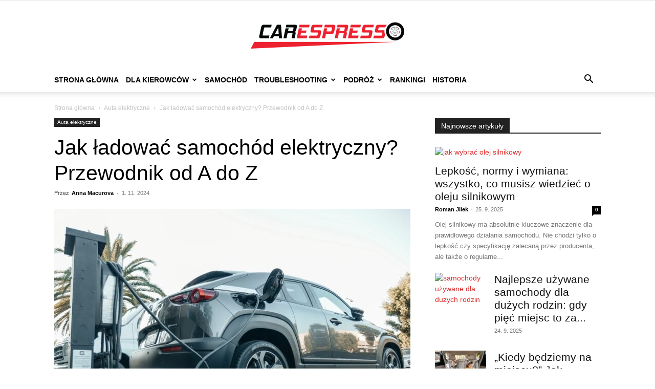

--- FILE ---
content_type: text/html; charset=UTF-8
request_url: https://www.carespresso.pl/jak-ladowac-samochod-elektryczny/
body_size: 34059
content:
<!doctype html >
<!--[if IE 8]>    <html class="ie8" lang="en"> <![endif]-->
<!--[if IE 9]>    <html class="ie9" lang="en"> <![endif]-->
<!--[if gt IE 8]><!--> <html lang="pl-PL"> <!--<![endif]-->
<head>
    <title>Jak ładować samochód elektryczny? Przewodnik od A do Z - CarEspresso</title>
    <meta charset="UTF-8" />
    <meta name="viewport" content="width=device-width, initial-scale=1.0">
    <link rel="pingback" href="https://www.carespresso.pl/xmlrpc.php" />
    <meta name='robots' content='index, follow, max-image-preview:large, max-snippet:-1, max-video-preview:-1' />
<link rel="icon" type="image/png" href="https://www.carespresso.pl/wp-content/uploads/2023/01/carespresso-favicon.png">
	<!-- This site is optimized with the Yoast SEO plugin v26.7 - https://yoast.com/wordpress/plugins/seo/ -->
	<meta name="description" content="Gdzie mogę naładować samochód elektryczny? Nie tylko w domu i na publicznej stacji ładowania. Niektórzy ładują na przykład w siedzibie pracodawcy lub podczas zakupów w centrum handlowym. Co należy wiedzieć o ładowarkach? Przyjrzyjmy się temu." />
	<link rel="canonical" href="https://www.carespresso.pl/jak-ladowac-samochod-elektryczny/" />
	<meta property="og:locale" content="pl_PL" />
	<meta property="og:type" content="article" />
	<meta property="og:title" content="Jak ładować samochód elektryczny? Przewodnik od A do Z - CarEspresso" />
	<meta property="og:description" content="Gdzie mogę naładować samochód elektryczny? Nie tylko w domu i na publicznej stacji ładowania. Niektórzy ładują na przykład w siedzibie pracodawcy lub podczas zakupów w centrum handlowym. Co należy wiedzieć o ładowarkach? Przyjrzyjmy się temu." />
	<meta property="og:url" content="https://www.carespresso.pl/jak-ladowac-samochod-elektryczny/" />
	<meta property="og:site_name" content="Carespresso" />
	<meta property="article:published_time" content="2024-11-01T09:06:10+00:00" />
	<meta property="article:modified_time" content="2024-11-30T14:40:53+00:00" />
	<meta property="og:image" content="https://www.carespresso.pl/wp-content/uploads/2023/06/Jak-ladowac-samochod-elektryczny-scaled.jpg" />
	<meta property="og:image:width" content="2048" />
	<meta property="og:image:height" content="1536" />
	<meta property="og:image:type" content="image/jpeg" />
	<meta name="author" content="Anna Macurova" />
	<meta name="twitter:label1" content="Napisane przez" />
	<meta name="twitter:data1" content="Anna Macurova" />
	<meta name="twitter:label2" content="Szacowany czas czytania" />
	<meta name="twitter:data2" content="13 minut" />
	<script type="application/ld+json" class="yoast-schema-graph">{"@context":"https://schema.org","@graph":[{"@type":"Article","@id":"https://www.carespresso.pl/jak-ladowac-samochod-elektryczny/#article","isPartOf":{"@id":"https://www.carespresso.pl/jak-ladowac-samochod-elektryczny/"},"author":{"name":"Anna Macurova","@id":"https://www.carespresso.pl/#/schema/person/34b60c5f1d5ef5265610b1663c9c776d"},"headline":"Jak ładować samochód elektryczny? Przewodnik od A do Z","datePublished":"2024-11-01T09:06:10+00:00","dateModified":"2024-11-30T14:40:53+00:00","mainEntityOfPage":{"@id":"https://www.carespresso.pl/jak-ladowac-samochod-elektryczny/"},"wordCount":2320,"commentCount":0,"publisher":{"@id":"https://www.carespresso.pl/#organization"},"image":{"@id":"https://www.carespresso.pl/jak-ladowac-samochod-elektryczny/#primaryimage"},"thumbnailUrl":"https://www.carespresso.pl/wp-content/uploads/2023/06/Jak-ladowac-samochod-elektryczny-scaled.jpg","articleSection":["Auta elektryczne"],"inLanguage":"pl-PL","potentialAction":[{"@type":"CommentAction","name":"Comment","target":["https://www.carespresso.pl/jak-ladowac-samochod-elektryczny/#respond"]}]},{"@type":"WebPage","@id":"https://www.carespresso.pl/jak-ladowac-samochod-elektryczny/","url":"https://www.carespresso.pl/jak-ladowac-samochod-elektryczny/","name":"Jak ładować samochód elektryczny? Przewodnik od A do Z - CarEspresso","isPartOf":{"@id":"https://www.carespresso.pl/#website"},"primaryImageOfPage":{"@id":"https://www.carespresso.pl/jak-ladowac-samochod-elektryczny/#primaryimage"},"image":{"@id":"https://www.carespresso.pl/jak-ladowac-samochod-elektryczny/#primaryimage"},"thumbnailUrl":"https://www.carespresso.pl/wp-content/uploads/2023/06/Jak-ladowac-samochod-elektryczny-scaled.jpg","datePublished":"2024-11-01T09:06:10+00:00","dateModified":"2024-11-30T14:40:53+00:00","description":"Gdzie mogę naładować samochód elektryczny? Nie tylko w domu i na publicznej stacji ładowania. Niektórzy ładują na przykład w siedzibie pracodawcy lub podczas zakupów w centrum handlowym. Co należy wiedzieć o ładowarkach? Przyjrzyjmy się temu.","breadcrumb":{"@id":"https://www.carespresso.pl/jak-ladowac-samochod-elektryczny/#breadcrumb"},"inLanguage":"pl-PL","potentialAction":[{"@type":"ReadAction","target":["https://www.carespresso.pl/jak-ladowac-samochod-elektryczny/"]}]},{"@type":"ImageObject","inLanguage":"pl-PL","@id":"https://www.carespresso.pl/jak-ladowac-samochod-elektryczny/#primaryimage","url":"https://www.carespresso.pl/wp-content/uploads/2023/06/Jak-ladowac-samochod-elektryczny-scaled.jpg","contentUrl":"https://www.carespresso.pl/wp-content/uploads/2023/06/Jak-ladowac-samochod-elektryczny-scaled.jpg","width":2048,"height":1536,"caption":"Jak ładować samochód elektryczny"},{"@type":"BreadcrumbList","@id":"https://www.carespresso.pl/jak-ladowac-samochod-elektryczny/#breadcrumb","itemListElement":[{"@type":"ListItem","position":1,"name":"Home","item":"https://www.carespresso.pl/"},{"@type":"ListItem","position":2,"name":"Jak ładować samochód elektryczny? Przewodnik od A do Z"}]},{"@type":"WebSite","@id":"https://www.carespresso.pl/#website","url":"https://www.carespresso.pl/","name":"CarEspresso","description":"Carespresso","publisher":{"@id":"https://www.carespresso.pl/#organization"},"alternateName":"CarEspresso","potentialAction":[{"@type":"SearchAction","target":{"@type":"EntryPoint","urlTemplate":"https://www.carespresso.pl/?s={search_term_string}"},"query-input":{"@type":"PropertyValueSpecification","valueRequired":true,"valueName":"search_term_string"}}],"inLanguage":"pl-PL"},{"@type":"Organization","@id":"https://www.carespresso.pl/#organization","name":"CarEspresso","alternateName":"CarEspresso","url":"https://www.carespresso.pl/","logo":{"@type":"ImageObject","inLanguage":"pl-PL","@id":"https://www.carespresso.pl/#/schema/logo/image/","url":"https://www.carespresso.pl/wp-content/uploads/2023/01/Carespresso.png","contentUrl":"https://www.carespresso.pl/wp-content/uploads/2023/01/Carespresso.png","width":1024,"height":182,"caption":"CarEspresso"},"image":{"@id":"https://www.carespresso.pl/#/schema/logo/image/"}},{"@type":"Person","@id":"https://www.carespresso.pl/#/schema/person/34b60c5f1d5ef5265610b1663c9c776d","name":"Anna Macurova","image":{"@type":"ImageObject","inLanguage":"pl-PL","@id":"https://www.carespresso.pl/#/schema/person/image/","url":"https://secure.gravatar.com/avatar/648ac1f2cf8260f0bc5197f4bf6f5f0f71dc5423672c498fca6f58ae323b59c9?s=96&d=mm&r=g","contentUrl":"https://secure.gravatar.com/avatar/648ac1f2cf8260f0bc5197f4bf6f5f0f71dc5423672c498fca6f58ae323b59c9?s=96&d=mm&r=g","caption":"Anna Macurova"},"description":"Lubię długie podróże i przygody, których nie można doświadczyć nigdzie indziej, jak tylko za kierownicą. Interesuję się również nowymi technologiami i innowacjami w branży motoryzacyjnej.","url":"https://www.carespresso.pl/author/macurova/"}]}</script>
	<!-- / Yoast SEO plugin. -->


<link rel='dns-prefetch' href='//use.fontawesome.com' />
<link rel="alternate" type="application/rss+xml" title="Carespresso &raquo; Kanał z wpisami" href="https://www.carespresso.pl/feed/" />
<link rel="alternate" type="application/rss+xml" title="Carespresso &raquo; Kanał z komentarzami" href="https://www.carespresso.pl/comments/feed/" />
<link rel="alternate" type="application/rss+xml" title="Carespresso &raquo; Jak ładować samochód elektryczny? Przewodnik od A do Z Kanał z komentarzami" href="https://www.carespresso.pl/jak-ladowac-samochod-elektryczny/feed/" />
<link rel="alternate" title="oEmbed (JSON)" type="application/json+oembed" href="https://www.carespresso.pl/wp-json/oembed/1.0/embed?url=https%3A%2F%2Fwww.carespresso.pl%2Fjak-ladowac-samochod-elektryczny%2F" />
<link rel="alternate" title="oEmbed (XML)" type="text/xml+oembed" href="https://www.carespresso.pl/wp-json/oembed/1.0/embed?url=https%3A%2F%2Fwww.carespresso.pl%2Fjak-ladowac-samochod-elektryczny%2F&#038;format=xml" />
<style id='wp-img-auto-sizes-contain-inline-css' type='text/css'>
img:is([sizes=auto i],[sizes^="auto," i]){contain-intrinsic-size:3000px 1500px}
/*# sourceURL=wp-img-auto-sizes-contain-inline-css */
</style>

<link rel='stylesheet' id='wp-block-library-css' href='https://www.carespresso.pl/wp-includes/css/dist/block-library/style.min.css?ver=6.9' type='text/css' media='all' />
<style id='wp-block-heading-inline-css' type='text/css'>
h1:where(.wp-block-heading).has-background,h2:where(.wp-block-heading).has-background,h3:where(.wp-block-heading).has-background,h4:where(.wp-block-heading).has-background,h5:where(.wp-block-heading).has-background,h6:where(.wp-block-heading).has-background{padding:1.25em 2.375em}h1.has-text-align-left[style*=writing-mode]:where([style*=vertical-lr]),h1.has-text-align-right[style*=writing-mode]:where([style*=vertical-rl]),h2.has-text-align-left[style*=writing-mode]:where([style*=vertical-lr]),h2.has-text-align-right[style*=writing-mode]:where([style*=vertical-rl]),h3.has-text-align-left[style*=writing-mode]:where([style*=vertical-lr]),h3.has-text-align-right[style*=writing-mode]:where([style*=vertical-rl]),h4.has-text-align-left[style*=writing-mode]:where([style*=vertical-lr]),h4.has-text-align-right[style*=writing-mode]:where([style*=vertical-rl]),h5.has-text-align-left[style*=writing-mode]:where([style*=vertical-lr]),h5.has-text-align-right[style*=writing-mode]:where([style*=vertical-rl]),h6.has-text-align-left[style*=writing-mode]:where([style*=vertical-lr]),h6.has-text-align-right[style*=writing-mode]:where([style*=vertical-rl]){rotate:180deg}
/*# sourceURL=https://www.carespresso.pl/wp-includes/blocks/heading/style.min.css */
</style>
<style id='wp-block-image-inline-css' type='text/css'>
.wp-block-image>a,.wp-block-image>figure>a{display:inline-block}.wp-block-image img{box-sizing:border-box;height:auto;max-width:100%;vertical-align:bottom}@media not (prefers-reduced-motion){.wp-block-image img.hide{visibility:hidden}.wp-block-image img.show{animation:show-content-image .4s}}.wp-block-image[style*=border-radius] img,.wp-block-image[style*=border-radius]>a{border-radius:inherit}.wp-block-image.has-custom-border img{box-sizing:border-box}.wp-block-image.aligncenter{text-align:center}.wp-block-image.alignfull>a,.wp-block-image.alignwide>a{width:100%}.wp-block-image.alignfull img,.wp-block-image.alignwide img{height:auto;width:100%}.wp-block-image .aligncenter,.wp-block-image .alignleft,.wp-block-image .alignright,.wp-block-image.aligncenter,.wp-block-image.alignleft,.wp-block-image.alignright{display:table}.wp-block-image .aligncenter>figcaption,.wp-block-image .alignleft>figcaption,.wp-block-image .alignright>figcaption,.wp-block-image.aligncenter>figcaption,.wp-block-image.alignleft>figcaption,.wp-block-image.alignright>figcaption{caption-side:bottom;display:table-caption}.wp-block-image .alignleft{float:left;margin:.5em 1em .5em 0}.wp-block-image .alignright{float:right;margin:.5em 0 .5em 1em}.wp-block-image .aligncenter{margin-left:auto;margin-right:auto}.wp-block-image :where(figcaption){margin-bottom:1em;margin-top:.5em}.wp-block-image.is-style-circle-mask img{border-radius:9999px}@supports ((-webkit-mask-image:none) or (mask-image:none)) or (-webkit-mask-image:none){.wp-block-image.is-style-circle-mask img{border-radius:0;-webkit-mask-image:url('data:image/svg+xml;utf8,<svg viewBox="0 0 100 100" xmlns="http://www.w3.org/2000/svg"><circle cx="50" cy="50" r="50"/></svg>');mask-image:url('data:image/svg+xml;utf8,<svg viewBox="0 0 100 100" xmlns="http://www.w3.org/2000/svg"><circle cx="50" cy="50" r="50"/></svg>');mask-mode:alpha;-webkit-mask-position:center;mask-position:center;-webkit-mask-repeat:no-repeat;mask-repeat:no-repeat;-webkit-mask-size:contain;mask-size:contain}}:root :where(.wp-block-image.is-style-rounded img,.wp-block-image .is-style-rounded img){border-radius:9999px}.wp-block-image figure{margin:0}.wp-lightbox-container{display:flex;flex-direction:column;position:relative}.wp-lightbox-container img{cursor:zoom-in}.wp-lightbox-container img:hover+button{opacity:1}.wp-lightbox-container button{align-items:center;backdrop-filter:blur(16px) saturate(180%);background-color:#5a5a5a40;border:none;border-radius:4px;cursor:zoom-in;display:flex;height:20px;justify-content:center;opacity:0;padding:0;position:absolute;right:16px;text-align:center;top:16px;width:20px;z-index:100}@media not (prefers-reduced-motion){.wp-lightbox-container button{transition:opacity .2s ease}}.wp-lightbox-container button:focus-visible{outline:3px auto #5a5a5a40;outline:3px auto -webkit-focus-ring-color;outline-offset:3px}.wp-lightbox-container button:hover{cursor:pointer;opacity:1}.wp-lightbox-container button:focus{opacity:1}.wp-lightbox-container button:focus,.wp-lightbox-container button:hover,.wp-lightbox-container button:not(:hover):not(:active):not(.has-background){background-color:#5a5a5a40;border:none}.wp-lightbox-overlay{box-sizing:border-box;cursor:zoom-out;height:100vh;left:0;overflow:hidden;position:fixed;top:0;visibility:hidden;width:100%;z-index:100000}.wp-lightbox-overlay .close-button{align-items:center;cursor:pointer;display:flex;justify-content:center;min-height:40px;min-width:40px;padding:0;position:absolute;right:calc(env(safe-area-inset-right) + 16px);top:calc(env(safe-area-inset-top) + 16px);z-index:5000000}.wp-lightbox-overlay .close-button:focus,.wp-lightbox-overlay .close-button:hover,.wp-lightbox-overlay .close-button:not(:hover):not(:active):not(.has-background){background:none;border:none}.wp-lightbox-overlay .lightbox-image-container{height:var(--wp--lightbox-container-height);left:50%;overflow:hidden;position:absolute;top:50%;transform:translate(-50%,-50%);transform-origin:top left;width:var(--wp--lightbox-container-width);z-index:9999999999}.wp-lightbox-overlay .wp-block-image{align-items:center;box-sizing:border-box;display:flex;height:100%;justify-content:center;margin:0;position:relative;transform-origin:0 0;width:100%;z-index:3000000}.wp-lightbox-overlay .wp-block-image img{height:var(--wp--lightbox-image-height);min-height:var(--wp--lightbox-image-height);min-width:var(--wp--lightbox-image-width);width:var(--wp--lightbox-image-width)}.wp-lightbox-overlay .wp-block-image figcaption{display:none}.wp-lightbox-overlay button{background:none;border:none}.wp-lightbox-overlay .scrim{background-color:#fff;height:100%;opacity:.9;position:absolute;width:100%;z-index:2000000}.wp-lightbox-overlay.active{visibility:visible}@media not (prefers-reduced-motion){.wp-lightbox-overlay.active{animation:turn-on-visibility .25s both}.wp-lightbox-overlay.active img{animation:turn-on-visibility .35s both}.wp-lightbox-overlay.show-closing-animation:not(.active){animation:turn-off-visibility .35s both}.wp-lightbox-overlay.show-closing-animation:not(.active) img{animation:turn-off-visibility .25s both}.wp-lightbox-overlay.zoom.active{animation:none;opacity:1;visibility:visible}.wp-lightbox-overlay.zoom.active .lightbox-image-container{animation:lightbox-zoom-in .4s}.wp-lightbox-overlay.zoom.active .lightbox-image-container img{animation:none}.wp-lightbox-overlay.zoom.active .scrim{animation:turn-on-visibility .4s forwards}.wp-lightbox-overlay.zoom.show-closing-animation:not(.active){animation:none}.wp-lightbox-overlay.zoom.show-closing-animation:not(.active) .lightbox-image-container{animation:lightbox-zoom-out .4s}.wp-lightbox-overlay.zoom.show-closing-animation:not(.active) .lightbox-image-container img{animation:none}.wp-lightbox-overlay.zoom.show-closing-animation:not(.active) .scrim{animation:turn-off-visibility .4s forwards}}@keyframes show-content-image{0%{visibility:hidden}99%{visibility:hidden}to{visibility:visible}}@keyframes turn-on-visibility{0%{opacity:0}to{opacity:1}}@keyframes turn-off-visibility{0%{opacity:1;visibility:visible}99%{opacity:0;visibility:visible}to{opacity:0;visibility:hidden}}@keyframes lightbox-zoom-in{0%{transform:translate(calc((-100vw + var(--wp--lightbox-scrollbar-width))/2 + var(--wp--lightbox-initial-left-position)),calc(-50vh + var(--wp--lightbox-initial-top-position))) scale(var(--wp--lightbox-scale))}to{transform:translate(-50%,-50%) scale(1)}}@keyframes lightbox-zoom-out{0%{transform:translate(-50%,-50%) scale(1);visibility:visible}99%{visibility:visible}to{transform:translate(calc((-100vw + var(--wp--lightbox-scrollbar-width))/2 + var(--wp--lightbox-initial-left-position)),calc(-50vh + var(--wp--lightbox-initial-top-position))) scale(var(--wp--lightbox-scale));visibility:hidden}}
/*# sourceURL=https://www.carespresso.pl/wp-includes/blocks/image/style.min.css */
</style>
<style id='wp-block-list-inline-css' type='text/css'>
ol,ul{box-sizing:border-box}:root :where(.wp-block-list.has-background){padding:1.25em 2.375em}
/*# sourceURL=https://www.carespresso.pl/wp-includes/blocks/list/style.min.css */
</style>
<style id='wp-block-paragraph-inline-css' type='text/css'>
.is-small-text{font-size:.875em}.is-regular-text{font-size:1em}.is-large-text{font-size:2.25em}.is-larger-text{font-size:3em}.has-drop-cap:not(:focus):first-letter{float:left;font-size:8.4em;font-style:normal;font-weight:100;line-height:.68;margin:.05em .1em 0 0;text-transform:uppercase}body.rtl .has-drop-cap:not(:focus):first-letter{float:none;margin-left:.1em}p.has-drop-cap.has-background{overflow:hidden}:root :where(p.has-background){padding:1.25em 2.375em}:where(p.has-text-color:not(.has-link-color)) a{color:inherit}p.has-text-align-left[style*="writing-mode:vertical-lr"],p.has-text-align-right[style*="writing-mode:vertical-rl"]{rotate:180deg}
/*# sourceURL=https://www.carespresso.pl/wp-includes/blocks/paragraph/style.min.css */
</style>
<link rel='stylesheet' id='ultimate_blocks-cgb-style-css-css' href='https://www.carespresso.pl/wp-content/plugins/ultimate-blocks/dist/blocks.style.build.css?ver=3.4.8' type='text/css' media='all' />
<style id='global-styles-inline-css' type='text/css'>
:root{--wp--preset--aspect-ratio--square: 1;--wp--preset--aspect-ratio--4-3: 4/3;--wp--preset--aspect-ratio--3-4: 3/4;--wp--preset--aspect-ratio--3-2: 3/2;--wp--preset--aspect-ratio--2-3: 2/3;--wp--preset--aspect-ratio--16-9: 16/9;--wp--preset--aspect-ratio--9-16: 9/16;--wp--preset--color--black: #000000;--wp--preset--color--cyan-bluish-gray: #abb8c3;--wp--preset--color--white: #ffffff;--wp--preset--color--pale-pink: #f78da7;--wp--preset--color--vivid-red: #cf2e2e;--wp--preset--color--luminous-vivid-orange: #ff6900;--wp--preset--color--luminous-vivid-amber: #fcb900;--wp--preset--color--light-green-cyan: #7bdcb5;--wp--preset--color--vivid-green-cyan: #00d084;--wp--preset--color--pale-cyan-blue: #8ed1fc;--wp--preset--color--vivid-cyan-blue: #0693e3;--wp--preset--color--vivid-purple: #9b51e0;--wp--preset--gradient--vivid-cyan-blue-to-vivid-purple: linear-gradient(135deg,rgb(6,147,227) 0%,rgb(155,81,224) 100%);--wp--preset--gradient--light-green-cyan-to-vivid-green-cyan: linear-gradient(135deg,rgb(122,220,180) 0%,rgb(0,208,130) 100%);--wp--preset--gradient--luminous-vivid-amber-to-luminous-vivid-orange: linear-gradient(135deg,rgb(252,185,0) 0%,rgb(255,105,0) 100%);--wp--preset--gradient--luminous-vivid-orange-to-vivid-red: linear-gradient(135deg,rgb(255,105,0) 0%,rgb(207,46,46) 100%);--wp--preset--gradient--very-light-gray-to-cyan-bluish-gray: linear-gradient(135deg,rgb(238,238,238) 0%,rgb(169,184,195) 100%);--wp--preset--gradient--cool-to-warm-spectrum: linear-gradient(135deg,rgb(74,234,220) 0%,rgb(151,120,209) 20%,rgb(207,42,186) 40%,rgb(238,44,130) 60%,rgb(251,105,98) 80%,rgb(254,248,76) 100%);--wp--preset--gradient--blush-light-purple: linear-gradient(135deg,rgb(255,206,236) 0%,rgb(152,150,240) 100%);--wp--preset--gradient--blush-bordeaux: linear-gradient(135deg,rgb(254,205,165) 0%,rgb(254,45,45) 50%,rgb(107,0,62) 100%);--wp--preset--gradient--luminous-dusk: linear-gradient(135deg,rgb(255,203,112) 0%,rgb(199,81,192) 50%,rgb(65,88,208) 100%);--wp--preset--gradient--pale-ocean: linear-gradient(135deg,rgb(255,245,203) 0%,rgb(182,227,212) 50%,rgb(51,167,181) 100%);--wp--preset--gradient--electric-grass: linear-gradient(135deg,rgb(202,248,128) 0%,rgb(113,206,126) 100%);--wp--preset--gradient--midnight: linear-gradient(135deg,rgb(2,3,129) 0%,rgb(40,116,252) 100%);--wp--preset--font-size--small: 11px;--wp--preset--font-size--medium: 20px;--wp--preset--font-size--large: 32px;--wp--preset--font-size--x-large: 42px;--wp--preset--font-size--regular: 15px;--wp--preset--font-size--larger: 50px;--wp--preset--spacing--20: 0.44rem;--wp--preset--spacing--30: 0.67rem;--wp--preset--spacing--40: 1rem;--wp--preset--spacing--50: 1.5rem;--wp--preset--spacing--60: 2.25rem;--wp--preset--spacing--70: 3.38rem;--wp--preset--spacing--80: 5.06rem;--wp--preset--shadow--natural: 6px 6px 9px rgba(0, 0, 0, 0.2);--wp--preset--shadow--deep: 12px 12px 50px rgba(0, 0, 0, 0.4);--wp--preset--shadow--sharp: 6px 6px 0px rgba(0, 0, 0, 0.2);--wp--preset--shadow--outlined: 6px 6px 0px -3px rgb(255, 255, 255), 6px 6px rgb(0, 0, 0);--wp--preset--shadow--crisp: 6px 6px 0px rgb(0, 0, 0);}:where(.is-layout-flex){gap: 0.5em;}:where(.is-layout-grid){gap: 0.5em;}body .is-layout-flex{display: flex;}.is-layout-flex{flex-wrap: wrap;align-items: center;}.is-layout-flex > :is(*, div){margin: 0;}body .is-layout-grid{display: grid;}.is-layout-grid > :is(*, div){margin: 0;}:where(.wp-block-columns.is-layout-flex){gap: 2em;}:where(.wp-block-columns.is-layout-grid){gap: 2em;}:where(.wp-block-post-template.is-layout-flex){gap: 1.25em;}:where(.wp-block-post-template.is-layout-grid){gap: 1.25em;}.has-black-color{color: var(--wp--preset--color--black) !important;}.has-cyan-bluish-gray-color{color: var(--wp--preset--color--cyan-bluish-gray) !important;}.has-white-color{color: var(--wp--preset--color--white) !important;}.has-pale-pink-color{color: var(--wp--preset--color--pale-pink) !important;}.has-vivid-red-color{color: var(--wp--preset--color--vivid-red) !important;}.has-luminous-vivid-orange-color{color: var(--wp--preset--color--luminous-vivid-orange) !important;}.has-luminous-vivid-amber-color{color: var(--wp--preset--color--luminous-vivid-amber) !important;}.has-light-green-cyan-color{color: var(--wp--preset--color--light-green-cyan) !important;}.has-vivid-green-cyan-color{color: var(--wp--preset--color--vivid-green-cyan) !important;}.has-pale-cyan-blue-color{color: var(--wp--preset--color--pale-cyan-blue) !important;}.has-vivid-cyan-blue-color{color: var(--wp--preset--color--vivid-cyan-blue) !important;}.has-vivid-purple-color{color: var(--wp--preset--color--vivid-purple) !important;}.has-black-background-color{background-color: var(--wp--preset--color--black) !important;}.has-cyan-bluish-gray-background-color{background-color: var(--wp--preset--color--cyan-bluish-gray) !important;}.has-white-background-color{background-color: var(--wp--preset--color--white) !important;}.has-pale-pink-background-color{background-color: var(--wp--preset--color--pale-pink) !important;}.has-vivid-red-background-color{background-color: var(--wp--preset--color--vivid-red) !important;}.has-luminous-vivid-orange-background-color{background-color: var(--wp--preset--color--luminous-vivid-orange) !important;}.has-luminous-vivid-amber-background-color{background-color: var(--wp--preset--color--luminous-vivid-amber) !important;}.has-light-green-cyan-background-color{background-color: var(--wp--preset--color--light-green-cyan) !important;}.has-vivid-green-cyan-background-color{background-color: var(--wp--preset--color--vivid-green-cyan) !important;}.has-pale-cyan-blue-background-color{background-color: var(--wp--preset--color--pale-cyan-blue) !important;}.has-vivid-cyan-blue-background-color{background-color: var(--wp--preset--color--vivid-cyan-blue) !important;}.has-vivid-purple-background-color{background-color: var(--wp--preset--color--vivid-purple) !important;}.has-black-border-color{border-color: var(--wp--preset--color--black) !important;}.has-cyan-bluish-gray-border-color{border-color: var(--wp--preset--color--cyan-bluish-gray) !important;}.has-white-border-color{border-color: var(--wp--preset--color--white) !important;}.has-pale-pink-border-color{border-color: var(--wp--preset--color--pale-pink) !important;}.has-vivid-red-border-color{border-color: var(--wp--preset--color--vivid-red) !important;}.has-luminous-vivid-orange-border-color{border-color: var(--wp--preset--color--luminous-vivid-orange) !important;}.has-luminous-vivid-amber-border-color{border-color: var(--wp--preset--color--luminous-vivid-amber) !important;}.has-light-green-cyan-border-color{border-color: var(--wp--preset--color--light-green-cyan) !important;}.has-vivid-green-cyan-border-color{border-color: var(--wp--preset--color--vivid-green-cyan) !important;}.has-pale-cyan-blue-border-color{border-color: var(--wp--preset--color--pale-cyan-blue) !important;}.has-vivid-cyan-blue-border-color{border-color: var(--wp--preset--color--vivid-cyan-blue) !important;}.has-vivid-purple-border-color{border-color: var(--wp--preset--color--vivid-purple) !important;}.has-vivid-cyan-blue-to-vivid-purple-gradient-background{background: var(--wp--preset--gradient--vivid-cyan-blue-to-vivid-purple) !important;}.has-light-green-cyan-to-vivid-green-cyan-gradient-background{background: var(--wp--preset--gradient--light-green-cyan-to-vivid-green-cyan) !important;}.has-luminous-vivid-amber-to-luminous-vivid-orange-gradient-background{background: var(--wp--preset--gradient--luminous-vivid-amber-to-luminous-vivid-orange) !important;}.has-luminous-vivid-orange-to-vivid-red-gradient-background{background: var(--wp--preset--gradient--luminous-vivid-orange-to-vivid-red) !important;}.has-very-light-gray-to-cyan-bluish-gray-gradient-background{background: var(--wp--preset--gradient--very-light-gray-to-cyan-bluish-gray) !important;}.has-cool-to-warm-spectrum-gradient-background{background: var(--wp--preset--gradient--cool-to-warm-spectrum) !important;}.has-blush-light-purple-gradient-background{background: var(--wp--preset--gradient--blush-light-purple) !important;}.has-blush-bordeaux-gradient-background{background: var(--wp--preset--gradient--blush-bordeaux) !important;}.has-luminous-dusk-gradient-background{background: var(--wp--preset--gradient--luminous-dusk) !important;}.has-pale-ocean-gradient-background{background: var(--wp--preset--gradient--pale-ocean) !important;}.has-electric-grass-gradient-background{background: var(--wp--preset--gradient--electric-grass) !important;}.has-midnight-gradient-background{background: var(--wp--preset--gradient--midnight) !important;}.has-small-font-size{font-size: var(--wp--preset--font-size--small) !important;}.has-medium-font-size{font-size: var(--wp--preset--font-size--medium) !important;}.has-large-font-size{font-size: var(--wp--preset--font-size--large) !important;}.has-x-large-font-size{font-size: var(--wp--preset--font-size--x-large) !important;}
/*# sourceURL=global-styles-inline-css */
</style>

<style id='classic-theme-styles-inline-css' type='text/css'>
/*! This file is auto-generated */
.wp-block-button__link{color:#fff;background-color:#32373c;border-radius:9999px;box-shadow:none;text-decoration:none;padding:calc(.667em + 2px) calc(1.333em + 2px);font-size:1.125em}.wp-block-file__button{background:#32373c;color:#fff;text-decoration:none}
/*# sourceURL=/wp-includes/css/classic-themes.min.css */
</style>
<style id='font-awesome-svg-styles-default-inline-css' type='text/css'>
.svg-inline--fa {
  display: inline-block;
  height: 1em;
  overflow: visible;
  vertical-align: -.125em;
}
/*# sourceURL=font-awesome-svg-styles-default-inline-css */
</style>
<link rel='stylesheet' id='font-awesome-svg-styles-css' href='https://www.carespresso.pl/wp-content/uploads/font-awesome/v5.15.1/css/svg-with-js.css' type='text/css' media='all' />
<style id='font-awesome-svg-styles-inline-css' type='text/css'>
   .wp-block-font-awesome-icon svg::before,
   .wp-rich-text-font-awesome-icon svg::before {content: unset;}
/*# sourceURL=font-awesome-svg-styles-inline-css */
</style>
<link rel='stylesheet' id='ub-extension-style-css-css' href='https://www.carespresso.pl/wp-content/plugins/ultimate-blocks/src/extensions/style.css?ver=6.9' type='text/css' media='all' />
<link rel='stylesheet' id='megamenu-css' href='https://www.carespresso.pl/wp-content/uploads/maxmegamenu/style.css?ver=484a22' type='text/css' media='all' />
<link rel='stylesheet' id='dashicons-css' href='https://www.carespresso.pl/wp-includes/css/dashicons.min.css?ver=6.9' type='text/css' media='all' />
<link rel='stylesheet' id='td-plugin-newsletter-css' href='https://www.carespresso.pl/wp-content/plugins/td-newsletter/style.css?ver=12.7.3' type='text/css' media='all' />
<link rel='stylesheet' id='td-plugin-multi-purpose-css' href='https://www.carespresso.pl/wp-content/plugins/td-composer/td-multi-purpose/style.css?ver=7cd248d7ca13c255207c3f8b916c3f00' type='text/css' media='all' />
<link rel='stylesheet' id='font-awesome-official-css' href='https://use.fontawesome.com/releases/v5.15.1/css/all.css' type='text/css' media='all' integrity="sha384-vp86vTRFVJgpjF9jiIGPEEqYqlDwgyBgEF109VFjmqGmIY/Y4HV4d3Gp2irVfcrp" crossorigin="anonymous" />
<link rel='stylesheet' id='wp-pagenavi-css' href='https://www.carespresso.pl/wp-content/plugins/wp-pagenavi/pagenavi-css.css?ver=2.70' type='text/css' media='all' />
<link rel='stylesheet' id='tablepress-default-css' href='https://www.carespresso.pl/wp-content/plugins/tablepress/css/build/default.css?ver=3.2.6' type='text/css' media='all' />
<link rel='stylesheet' id='tablepress-responsive-tables-css' href='https://www.carespresso.pl/wp-content/plugins/tablepress-responsive-tables/css/tablepress-responsive.min.css?ver=1.8' type='text/css' media='all' />
<link rel='stylesheet' id='td-theme-css' href='https://www.carespresso.pl/wp-content/themes/Newspaper-child/style.css?ver=10.3.6.1.1602515133' type='text/css' media='all' />
<style id='td-theme-inline-css' type='text/css'>@media (max-width:767px){.td-header-desktop-wrap{display:none}}@media (min-width:767px){.td-header-mobile-wrap{display:none}}</style>
<link rel='stylesheet' id='js_composer_front-css' href='https://www.carespresso.pl/wp-content/plugins/js_composer/assets/css/js_composer.min.css?ver=6.10.0' type='text/css' media='all' />
<link rel='stylesheet' id='td-legacy-framework-front-style-css' href='https://www.carespresso.pl/wp-content/plugins/td-composer/legacy/Newspaper/assets/css/td_legacy_main.css?ver=7cd248d7ca13c255207c3f8b916c3f00' type='text/css' media='all' />
<link rel='stylesheet' id='td-standard-pack-framework-front-style-css' href='https://www.carespresso.pl/wp-content/plugins/td-standard-pack/Newspaper/assets/css/td_standard_pack_main.css?ver=c12e6da63ed2f212e87e44e5e9b9a302' type='text/css' media='all' />
<link rel='stylesheet' id='tdb_style_cloud_templates_front-css' href='https://www.carespresso.pl/wp-content/plugins/td-cloud-library/assets/css/tdb_main.css?ver=6127d3b6131f900b2e62bb855b13dc3b' type='text/css' media='all' />
<link rel='stylesheet' id='chld_thm_cfg_parent-css' href='https://www.carespresso.pl/wp-content/themes/Newspaper/style.css?ver=6.9' type='text/css' media='all' />
<link rel='stylesheet' id='font-awesome-official-v4shim-css' href='https://use.fontawesome.com/releases/v5.15.1/css/v4-shims.css' type='text/css' media='all' integrity="sha384-WCuYjm/u5NsK4s/NfnJeHuMj6zzN2HFyjhBu/SnZJj7eZ6+ds4zqIM3wYgL59Clf" crossorigin="anonymous" />
<style id='font-awesome-official-v4shim-inline-css' type='text/css'>
@font-face {
font-family: "FontAwesome";
font-display: block;
src: url("https://use.fontawesome.com/releases/v5.15.1/webfonts/fa-brands-400.eot"),
		url("https://use.fontawesome.com/releases/v5.15.1/webfonts/fa-brands-400.eot?#iefix") format("embedded-opentype"),
		url("https://use.fontawesome.com/releases/v5.15.1/webfonts/fa-brands-400.woff2") format("woff2"),
		url("https://use.fontawesome.com/releases/v5.15.1/webfonts/fa-brands-400.woff") format("woff"),
		url("https://use.fontawesome.com/releases/v5.15.1/webfonts/fa-brands-400.ttf") format("truetype"),
		url("https://use.fontawesome.com/releases/v5.15.1/webfonts/fa-brands-400.svg#fontawesome") format("svg");
}

@font-face {
font-family: "FontAwesome";
font-display: block;
src: url("https://use.fontawesome.com/releases/v5.15.1/webfonts/fa-solid-900.eot"),
		url("https://use.fontawesome.com/releases/v5.15.1/webfonts/fa-solid-900.eot?#iefix") format("embedded-opentype"),
		url("https://use.fontawesome.com/releases/v5.15.1/webfonts/fa-solid-900.woff2") format("woff2"),
		url("https://use.fontawesome.com/releases/v5.15.1/webfonts/fa-solid-900.woff") format("woff"),
		url("https://use.fontawesome.com/releases/v5.15.1/webfonts/fa-solid-900.ttf") format("truetype"),
		url("https://use.fontawesome.com/releases/v5.15.1/webfonts/fa-solid-900.svg#fontawesome") format("svg");
}

@font-face {
font-family: "FontAwesome";
font-display: block;
src: url("https://use.fontawesome.com/releases/v5.15.1/webfonts/fa-regular-400.eot"),
		url("https://use.fontawesome.com/releases/v5.15.1/webfonts/fa-regular-400.eot?#iefix") format("embedded-opentype"),
		url("https://use.fontawesome.com/releases/v5.15.1/webfonts/fa-regular-400.woff2") format("woff2"),
		url("https://use.fontawesome.com/releases/v5.15.1/webfonts/fa-regular-400.woff") format("woff"),
		url("https://use.fontawesome.com/releases/v5.15.1/webfonts/fa-regular-400.ttf") format("truetype"),
		url("https://use.fontawesome.com/releases/v5.15.1/webfonts/fa-regular-400.svg#fontawesome") format("svg");
unicode-range: U+F004-F005,U+F007,U+F017,U+F022,U+F024,U+F02E,U+F03E,U+F044,U+F057-F059,U+F06E,U+F070,U+F075,U+F07B-F07C,U+F080,U+F086,U+F089,U+F094,U+F09D,U+F0A0,U+F0A4-F0A7,U+F0C5,U+F0C7-F0C8,U+F0E0,U+F0EB,U+F0F3,U+F0F8,U+F0FE,U+F111,U+F118-F11A,U+F11C,U+F133,U+F144,U+F146,U+F14A,U+F14D-F14E,U+F150-F152,U+F15B-F15C,U+F164-F165,U+F185-F186,U+F191-F192,U+F1AD,U+F1C1-F1C9,U+F1CD,U+F1D8,U+F1E3,U+F1EA,U+F1F6,U+F1F9,U+F20A,U+F247-F249,U+F24D,U+F254-F25B,U+F25D,U+F267,U+F271-F274,U+F279,U+F28B,U+F28D,U+F2B5-F2B6,U+F2B9,U+F2BB,U+F2BD,U+F2C1-F2C2,U+F2D0,U+F2D2,U+F2DC,U+F2ED,U+F328,U+F358-F35B,U+F3A5,U+F3D1,U+F410,U+F4AD;
}
/*# sourceURL=font-awesome-official-v4shim-inline-css */
</style>
<script type="text/javascript" id="jquery-core-js-extra">
/* <![CDATA[ */
var SDT_DATA = {"ajaxurl":"https://www.carespresso.pl/wp-admin/admin-ajax.php","siteUrl":"https://www.carespresso.pl/","pluginsUrl":"https://www.carespresso.pl/wp-content/plugins","isAdmin":""};
//# sourceURL=jquery-core-js-extra
/* ]]> */
</script>
<script type="text/javascript" src="https://www.carespresso.pl/wp-includes/js/jquery/jquery.min.js?ver=3.7.1" id="jquery-core-js"></script>
<script type="text/javascript" src="https://www.carespresso.pl/wp-includes/js/jquery/jquery-migrate.min.js?ver=3.4.1" id="jquery-migrate-js"></script>
<link rel="https://api.w.org/" href="https://www.carespresso.pl/wp-json/" /><link rel="alternate" title="JSON" type="application/json" href="https://www.carespresso.pl/wp-json/wp/v2/posts/28557" /><link rel="EditURI" type="application/rsd+xml" title="RSD" href="https://www.carespresso.pl/xmlrpc.php?rsd" />

<link rel='shortlink' href='https://www.carespresso.pl/?p=28557' />
<!-- start Simple Custom CSS and JS -->
<!-- Google Tag Manager -->
<script>(function(w,d,s,l,i){w[l]=w[l]||[];w[l].push({'gtm.start':
new Date().getTime(),event:'gtm.js'});var f=d.getElementsByTagName(s)[0],
j=d.createElement(s),dl=l!='dataLayer'?'&l='+l:'';j.async=true;j.src=
'https://www.googletagmanager.com/gtm.js?id='+i+dl;f.parentNode.insertBefore(j,f);
})(window,document,'script','dataLayer','GTM-NR4GZHB');</script>
<!-- End Google Tag Manager --><!-- end Simple Custom CSS and JS -->
<!-- start Simple Custom CSS and JS -->
<style type="text/css">
.home .td-banner-wrap-full.td-logo-wrap-full.td-container-wrap {
        min-height: auto;
    }

@media (max-width: 767px){
.td-header-style-1 .td-header-sp-logo {
    display: none;
}

}
@media (max-width:575px){
	    .td-banner-wrap-full.td-logo-wrap-full.td-container-wrap {
        height:332px;
    }
    .inserted-box-article-action-link {
    position: relative;
    text-align: right;
    padding-top: 10px;
}
</style>
<!-- end Simple Custom CSS and JS -->
<!-- start Simple Custom CSS and JS -->
<style type="text/css">
/* pros & cons START */
div.or_advantages>div {
    width: 48%;
    float: left;
}

div.or_advantages div.or_advantages_plus+div.or_advantages_minus {
    margin-left: 4%;
}
div.or_advantages.or_advantages.or_advantages>div>ul {
    margin-top: .4em!important;
    padding-left: 0;
}

div.or_advantages.or_advantages.or_advantages>div>ul>li {
    list-style-type: none;
    text-indent: -40px;
    margin-left: 40px;
    background: 0 0;
    padding-left: 0;
    padding-bottom: .5em;
}

div.or_advantages.or_advantages>div>ul>li::before {
    content: "";
    display: inline-block;
    font-size: 100%;
    width: 22px;
    height: 22px;
    margin: 0 14px .25em 4px;
    vertical-align: middle;
    background-image: url(/wp-content/uploads/2022/02/spriteIconset.png);
    background-position: -13px -61px;
}

div.or_advantages>div.or_advantages_minus>ul>li::before {
    background-position: -13px -98px;
}
/* pros & cons END */</style>
<!-- end Simple Custom CSS and JS -->
<!-- start Simple Custom CSS and JS -->
<style type="text/css">
/* REPLACE OR ADD COLORS AS YOU NEED */ 
:root {
  --blue-color: #07b7f2;
  --red-color: #dd2e2e;
  --green-color: #50c785;
  
  --blue-color-a09: #07b7f209;
  --red-color-a09: #dd2e2e09;
  --green-color-a09: #50c78509;
  
  --blue-color-a90: #07b7f290;
  --red-color-a90: #dd2e2e90;
  --green-color-a90: #50c78590;
}

/* color info box START */ 

/* temporary commented but keep for future - never know!
.infobox > :nth-child(2)::before {
    position: absolute;
    content: '';
    width: 0;
    height: 0;
    display: block;
    top: 0;
    right: 0;
    transition: border-color .2s;
    border-style: solid;
    border-width: 0 25px 25px 0;
    min-height: -webkit-fill-available;
    padding-bottom: 20px;
}

.infobox.blue > :nth-child(2)::before {
  	border-color: var(--blue-color-a90);
}

.infobox.red > :nth-child(2)::before {
    border-color: var(--red-color-a90);
}

.infobox.green > :nth-child(2)::before {
    border-color: var(--green-color-a90);
}*/

.infobox {
    display: table;
    margin-top: 1.5em;
    margin-bottom: 1.5em;
    width: 100%;
}

.infobox.blue {
    background: var(--blue-color-a09);
}

.infobox.red {
    background: var(--red-color-a09);
}

.infobox.green {
    background: var(--green-color-a09);
}

.infobox > .ikonka {
    display: table-cell;
    width: 20%;
    color: #fff!important;
    text-align: center;
    font-size: 250%;
    font-style: italic;
    font-weight: 800;
    padding-top: .1em;
    vertical-align: middle;
    border: 1px solid transparent;
    font-family: Georgia,serif;
}

.infobox.blue .ikonka {
    background: var(--blue-color);
}

.infobox.red .ikonka {
    background: var(--red-color);
}

.infobox.green .ikonka {
    background: var(--green-color);
}

h1, h2, h3, h4, h5, h6 {
  	color: black;
}

.text {
	position: relative;
    display: block;
    width: 100%;
    min-height: 1.3em;
    margin: 0;
    padding: 1em 5%;
    color: black;
    font-family: Roboto,Verdana,Helvetica,Arial;
}

.inserted-text {
	margin: 0 !important;
  	word-break: break-word !important;
}

.inserted-text > p:last-child {
  	margin: 0 !important;
}

.button-infobox {
    float: right;
    color: #fff !important;
    line-height: 23px;
    margin: 0;
    padding: 6px 20px;
    cursor: pointer;
    -webkit-border-radius: 5px;
    -webkit-appearance: none;
 	box-shadow: none !important;
  	transition: none !important;
}

.button-infobox.blue {
	background: var(--blue-color);
}

.button-infobox.red {
	background: var(--red-color);
}

.button-infobox.green {
	background: var(--green-color);
}

.infobox.blue a:hover {
	-webkit-box-shadow: inset 0 -1px 0 var(--blue-color);
    box-shadow: inset 0 -1px 0 var(--blue-color);
  	color: var(--blue-color);
}

.infobox.red a:hover {
	-webkit-box-shadow: inset 0 -1px 0 var(--red-color);
    box-shadow: inset 0 -1px 0 var(--red-color);
  	color: var(--red-color);
}

.infobox.green a:hover {
	-webkit-box-shadow: inset 0 -1px 0 var(--green-color);
    box-shadow: inset 0 -1px 0 var(--green-color);
  	color: var(--green-color);
}
/* color info box END */ </style>
<!-- end Simple Custom CSS and JS -->
<!-- start Simple Custom CSS and JS -->
<style type="text/css">
/* blog post START */ 
.clearfix {
  	overflow: auto;
}

.inserted-box-article {
    position: relative;
    padding: 10px 0;
    margin-bottom: 30px;
    border-color: #000;
    border-style: solid;
    border-width: 2px 0;
    width: 100%;
    display: inline-block;
}

.inserted-box-article-link {
    color: #000;
    text-decoration: none;
    cursor: pointer;
}

.inserted-box-article-img {
    position: relative;
    float: left;
    width: 150px;
  	height: auto;
    max-height: 100px;
    margin-right: 30px;
    overflow: hidden;
}

.inserted-box-article-img img {
    margin-top: 0px !important;
	margin-bottom: 0px !important;
}

.inserted-box-article-title {
	margin: 0 0 7px 0 !important;
    font-size: 20px !important;
    font-weight: 700 !important;
    color: #000 !important;
	clear: none !important;
  	padding: 0 !important;
}

.inserted-box-article-action-link {
    position: absolute;
    right: 0;
    bottom: 5px;
    font-weight: 550;
    color: #0080c8;
    text-transform: uppercase;
}

.inserted-box-article-description {
	font-size: 14px !important;
}
/* blog post END */</style>
<!-- end Simple Custom CSS and JS -->

<link rel='stylesheet' id='14647-css' href='//www.carespresso.pl/wp-content/uploads/custom-css-js/14647.css?v=6971' type="text/css" media='all' />
<!-- start Simple Custom CSS and JS -->

<script async src="https://pagead2.googlesyndication.com/pagead/js/adsbygoogle.js"></script>
<script>
     (adsbygoogle = window.adsbygoogle || []).push({
          google_ad_client: "ca-pub-8083312277043901",
          enable_page_level_ads: true
     });
</script><!-- end Simple Custom CSS and JS -->
    <!-- DevisedLabs Very Large Image LCP Hack --><img class="notlazy" width="99999" height="99999" style="pointer-events: none; position: absolute; top: 0; left: 0; width: 99vw; height: 99vh; max-width: 99vw; max-height: 99vh;" src="[data-uri]">

    <script>
        window.tdb_global_vars = {"wpRestUrl":"https:\/\/www.carespresso.pl\/wp-json\/","permalinkStructure":"\/%postname%\/"};
        window.tdb_p_autoload_vars = {"isAjax":false,"isAdminBarShowing":false,"autoloadStatus":"off","origPostEditUrl":null};
    </script>
    
    <style id="tdb-global-colors">:root{--accent-color:#fff}</style>

    
	<meta name="generator" content="Powered by WPBakery Page Builder - drag and drop page builder for WordPress."/>

<!-- JS generated by theme -->

<script type="text/javascript" id="td-generated-header-js">
    
    

	    var tdBlocksArray = []; //here we store all the items for the current page

	    // td_block class - each ajax block uses a object of this class for requests
	    function tdBlock() {
		    this.id = '';
		    this.block_type = 1; //block type id (1-234 etc)
		    this.atts = '';
		    this.td_column_number = '';
		    this.td_current_page = 1; //
		    this.post_count = 0; //from wp
		    this.found_posts = 0; //from wp
		    this.max_num_pages = 0; //from wp
		    this.td_filter_value = ''; //current live filter value
		    this.is_ajax_running = false;
		    this.td_user_action = ''; // load more or infinite loader (used by the animation)
		    this.header_color = '';
		    this.ajax_pagination_infinite_stop = ''; //show load more at page x
	    }

        // td_js_generator - mini detector
        ( function () {
            var htmlTag = document.getElementsByTagName("html")[0];

	        if ( navigator.userAgent.indexOf("MSIE 10.0") > -1 ) {
                htmlTag.className += ' ie10';
            }

            if ( !!navigator.userAgent.match(/Trident.*rv\:11\./) ) {
                htmlTag.className += ' ie11';
            }

	        if ( navigator.userAgent.indexOf("Edge") > -1 ) {
                htmlTag.className += ' ieEdge';
            }

            if ( /(iPad|iPhone|iPod)/g.test(navigator.userAgent) ) {
                htmlTag.className += ' td-md-is-ios';
            }

            var user_agent = navigator.userAgent.toLowerCase();
            if ( user_agent.indexOf("android") > -1 ) {
                htmlTag.className += ' td-md-is-android';
            }

            if ( -1 !== navigator.userAgent.indexOf('Mac OS X')  ) {
                htmlTag.className += ' td-md-is-os-x';
            }

            if ( /chrom(e|ium)/.test(navigator.userAgent.toLowerCase()) ) {
               htmlTag.className += ' td-md-is-chrome';
            }

            if ( -1 !== navigator.userAgent.indexOf('Firefox') ) {
                htmlTag.className += ' td-md-is-firefox';
            }

            if ( -1 !== navigator.userAgent.indexOf('Safari') && -1 === navigator.userAgent.indexOf('Chrome') ) {
                htmlTag.className += ' td-md-is-safari';
            }

            if( -1 !== navigator.userAgent.indexOf('IEMobile') ){
                htmlTag.className += ' td-md-is-iemobile';
            }

        })();

        var tdLocalCache = {};

        ( function () {
            "use strict";

            tdLocalCache = {
                data: {},
                remove: function (resource_id) {
                    delete tdLocalCache.data[resource_id];
                },
                exist: function (resource_id) {
                    return tdLocalCache.data.hasOwnProperty(resource_id) && tdLocalCache.data[resource_id] !== null;
                },
                get: function (resource_id) {
                    return tdLocalCache.data[resource_id];
                },
                set: function (resource_id, cachedData) {
                    tdLocalCache.remove(resource_id);
                    tdLocalCache.data[resource_id] = cachedData;
                }
            };
        })();

    
    
var td_viewport_interval_list=[{"limitBottom":767,"sidebarWidth":228},{"limitBottom":1018,"sidebarWidth":300},{"limitBottom":1140,"sidebarWidth":324}];
var td_animation_stack_effect="type0";
var tds_animation_stack=true;
var td_animation_stack_specific_selectors=".entry-thumb, img, .td-lazy-img";
var td_animation_stack_general_selectors=".td-animation-stack img, .td-animation-stack .entry-thumb, .post img, .td-animation-stack .td-lazy-img";
var tdc_is_installed="yes";
var tdc_domain_active=false;
var td_ajax_url="https:\/\/www.carespresso.pl\/wp-admin\/admin-ajax.php?td_theme_name=Newspaper&v=12.7.3";
var td_get_template_directory_uri="https:\/\/www.carespresso.pl\/wp-content\/plugins\/td-composer\/legacy\/common";
var tds_snap_menu="";
var tds_logo_on_sticky="";
var tds_header_style="9";
var td_please_wait="Prosz\u0119 czeka\u0107 ...";
var td_email_user_pass_incorrect="U\u017cytkownik lub has\u0142o niepoprawne!";
var td_email_user_incorrect="E-mail lub nazwa u\u017cytkownika jest niepoprawna!";
var td_email_incorrect="E-mail niepoprawny!";
var td_user_incorrect="Nieprawid\u0142owa nazwa u\u017cytkownika!";
var td_email_user_empty="E-mail lub nazwa u\u017cytkownika puste!";
var td_pass_empty="Przej\u015b\u0107 pusty!";
var td_pass_pattern_incorrect="Nieprawid\u0142owy wz\u00f3r przepustki!";
var td_retype_pass_incorrect="Retyped Pass incorrect!";
var tds_more_articles_on_post_enable="";
var tds_more_articles_on_post_time_to_wait="";
var tds_more_articles_on_post_pages_distance_from_top=0;
var tds_captcha="";
var tds_theme_color_site_wide="#dd2e2e";
var tds_smart_sidebar="enabled";
var tdThemeName="Newspaper";
var tdThemeNameWl="Newspaper";
var td_magnific_popup_translation_tPrev="Poprzedni (Strza\u0142ka w lewo)";
var td_magnific_popup_translation_tNext="Nast\u0119pny (Strza\u0142ka w prawo)";
var td_magnific_popup_translation_tCounter="%curr% z %total%";
var td_magnific_popup_translation_ajax_tError="Zawarto\u015b\u0107 z %url% nie mo\u017ce by\u0107 za\u0142adowana.";
var td_magnific_popup_translation_image_tError="Obraz #%curr% nie mo\u017ce by\u0107 za\u0142adowany.";
var tdBlockNonce="698a686f7b";
var tdMobileMenu="enabled";
var tdMobileSearch="enabled";
var tdDateNamesI18n={"month_names":["stycze\u0144","luty","marzec","kwiecie\u0144","maj","czerwiec","lipiec","sierpie\u0144","wrzesie\u0144","pa\u017adziernik","listopad","grudzie\u0144"],"month_names_short":["sty","lut","mar","kwi","maj","cze","lip","sie","wrz","pa\u017a","lis","gru"],"day_names":["niedziela","poniedzia\u0142ek","wtorek","\u015broda","czwartek","pi\u0105tek","sobota"],"day_names_short":["niedz.","pon.","wt.","\u015br.","czw.","pt.","sob."]};
var tdb_modal_confirm="Ratowa\u0107";
var tdb_modal_cancel="Anulowa\u0107";
var tdb_modal_confirm_alt="Tak";
var tdb_modal_cancel_alt="NIE";
var td_deploy_mode="deploy";
var td_ad_background_click_link="";
var td_ad_background_click_target="";
</script>


<!-- Header style compiled by theme -->

<style>:root{--td_excl_label:'EKSKLUZYWNY';--td_theme_color:#dd2e2e;--td_slider_text:rgba(221,46,46,0.7);--td_mobile_menu_color:#fcfcfc;--td_mobile_icons_color:#dd2e2e;--td_mobile_gradient_one_mob:#e5e5e5;--td_mobile_gradient_two_mob:#e5e5e5;--td_mobile_text_active_color:#dd2e2e;--td_mobile_button_color_mob:#e5e5e5}.td-header-style-12 .td-header-menu-wrap-full,.td-header-style-12 .td-affix,.td-grid-style-1.td-hover-1 .td-big-grid-post:hover .td-post-category,.td-grid-style-5.td-hover-1 .td-big-grid-post:hover .td-post-category,.td_category_template_3 .td-current-sub-category,.td_category_template_8 .td-category-header .td-category a.td-current-sub-category,.td_category_template_4 .td-category-siblings .td-category a:hover,.td_block_big_grid_9.td-grid-style-1 .td-post-category,.td_block_big_grid_9.td-grid-style-5 .td-post-category,.td-grid-style-6.td-hover-1 .td-module-thumb:after,.tdm-menu-active-style5 .td-header-menu-wrap .sf-menu>.current-menu-item>a,.tdm-menu-active-style5 .td-header-menu-wrap .sf-menu>.current-menu-ancestor>a,.tdm-menu-active-style5 .td-header-menu-wrap .sf-menu>.current-category-ancestor>a,.tdm-menu-active-style5 .td-header-menu-wrap .sf-menu>li>a:hover,.tdm-menu-active-style5 .td-header-menu-wrap .sf-menu>.sfHover>a{background-color:#dd2e2e}.td_mega_menu_sub_cats .cur-sub-cat,.td-mega-span h3 a:hover,.td_mod_mega_menu:hover .entry-title a,.header-search-wrap .result-msg a:hover,.td-header-top-menu .td-drop-down-search .td_module_wrap:hover .entry-title a,.td-header-top-menu .td-icon-search:hover,.td-header-wrap .result-msg a:hover,.top-header-menu li a:hover,.top-header-menu .current-menu-item>a,.top-header-menu .current-menu-ancestor>a,.top-header-menu .current-category-ancestor>a,.td-social-icon-wrap>a:hover,.td-header-sp-top-widget .td-social-icon-wrap a:hover,.td_mod_related_posts:hover h3>a,.td-post-template-11 .td-related-title .td-related-left:hover,.td-post-template-11 .td-related-title .td-related-right:hover,.td-post-template-11 .td-related-title .td-cur-simple-item,.td-post-template-11 .td_block_related_posts .td-next-prev-wrap a:hover,.td-category-header .td-pulldown-category-filter-link:hover,.td-category-siblings .td-subcat-dropdown a:hover,.td-category-siblings .td-subcat-dropdown a.td-current-sub-category,.footer-text-wrap .footer-email-wrap a,.footer-social-wrap a:hover,.td_module_17 .td-read-more a:hover,.td_module_18 .td-read-more a:hover,.td_module_19 .td-post-author-name a:hover,.td-pulldown-syle-2 .td-subcat-dropdown:hover .td-subcat-more span,.td-pulldown-syle-2 .td-subcat-dropdown:hover .td-subcat-more i,.td-pulldown-syle-3 .td-subcat-dropdown:hover .td-subcat-more span,.td-pulldown-syle-3 .td-subcat-dropdown:hover .td-subcat-more i,.tdm-menu-active-style3 .tdm-header.td-header-wrap .sf-menu>.current-category-ancestor>a,.tdm-menu-active-style3 .tdm-header.td-header-wrap .sf-menu>.current-menu-ancestor>a,.tdm-menu-active-style3 .tdm-header.td-header-wrap .sf-menu>.current-menu-item>a,.tdm-menu-active-style3 .tdm-header.td-header-wrap .sf-menu>.sfHover>a,.tdm-menu-active-style3 .tdm-header.td-header-wrap .sf-menu>li>a:hover{color:#dd2e2e}.td-mega-menu-page .wpb_content_element ul li a:hover,.td-theme-wrap .td-aj-search-results .td_module_wrap:hover .entry-title a,.td-theme-wrap .header-search-wrap .result-msg a:hover{color:#dd2e2e!important}.td_category_template_8 .td-category-header .td-category a.td-current-sub-category,.td_category_template_4 .td-category-siblings .td-category a:hover,.tdm-menu-active-style4 .tdm-header .sf-menu>.current-menu-item>a,.tdm-menu-active-style4 .tdm-header .sf-menu>.current-menu-ancestor>a,.tdm-menu-active-style4 .tdm-header .sf-menu>.current-category-ancestor>a,.tdm-menu-active-style4 .tdm-header .sf-menu>li>a:hover,.tdm-menu-active-style4 .tdm-header .sf-menu>.sfHover>a{border-color:#dd2e2e}.td-theme-wrap .td_mod_mega_menu:hover .entry-title a,.td-theme-wrap .sf-menu .td_mega_menu_sub_cats .cur-sub-cat{color:#dd2e2e}.td-theme-wrap .sf-menu .td-mega-menu .td-post-category:hover,.td-theme-wrap .td-mega-menu .td-next-prev-wrap a:hover{background-color:#dd2e2e}.td-theme-wrap .td-mega-menu .td-next-prev-wrap a:hover{border-color:#dd2e2e}.td-theme-wrap .header-search-wrap .td-drop-down-search .btn:hover,.td-theme-wrap .td-aj-search-results .td_module_wrap:hover .entry-title a,.td-theme-wrap .header-search-wrap .result-msg a:hover{color:#dd2e2e!important}.td-theme-wrap .sf-menu .td-normal-menu .td-menu-item>a:hover,.td-theme-wrap .sf-menu .td-normal-menu .sfHover>a,.td-theme-wrap .sf-menu .td-normal-menu .current-menu-ancestor>a,.td-theme-wrap .sf-menu .td-normal-menu .current-category-ancestor>a,.td-theme-wrap .sf-menu .td-normal-menu .current-menu-item>a{color:#dd2e2e}.td-footer-wrapper,.td-footer-wrapper .td_block_template_7 .td-block-title>*,.td-footer-wrapper .td_block_template_17 .td-block-title,.td-footer-wrapper .td-block-title-wrap .td-wrapper-pulldown-filter{background-color:#565656}:root{--td_excl_label:'EKSKLUZYWNY';--td_theme_color:#dd2e2e;--td_slider_text:rgba(221,46,46,0.7);--td_mobile_menu_color:#fcfcfc;--td_mobile_icons_color:#dd2e2e;--td_mobile_gradient_one_mob:#e5e5e5;--td_mobile_gradient_two_mob:#e5e5e5;--td_mobile_text_active_color:#dd2e2e;--td_mobile_button_color_mob:#e5e5e5}.td-header-style-12 .td-header-menu-wrap-full,.td-header-style-12 .td-affix,.td-grid-style-1.td-hover-1 .td-big-grid-post:hover .td-post-category,.td-grid-style-5.td-hover-1 .td-big-grid-post:hover .td-post-category,.td_category_template_3 .td-current-sub-category,.td_category_template_8 .td-category-header .td-category a.td-current-sub-category,.td_category_template_4 .td-category-siblings .td-category a:hover,.td_block_big_grid_9.td-grid-style-1 .td-post-category,.td_block_big_grid_9.td-grid-style-5 .td-post-category,.td-grid-style-6.td-hover-1 .td-module-thumb:after,.tdm-menu-active-style5 .td-header-menu-wrap .sf-menu>.current-menu-item>a,.tdm-menu-active-style5 .td-header-menu-wrap .sf-menu>.current-menu-ancestor>a,.tdm-menu-active-style5 .td-header-menu-wrap .sf-menu>.current-category-ancestor>a,.tdm-menu-active-style5 .td-header-menu-wrap .sf-menu>li>a:hover,.tdm-menu-active-style5 .td-header-menu-wrap .sf-menu>.sfHover>a{background-color:#dd2e2e}.td_mega_menu_sub_cats .cur-sub-cat,.td-mega-span h3 a:hover,.td_mod_mega_menu:hover .entry-title a,.header-search-wrap .result-msg a:hover,.td-header-top-menu .td-drop-down-search .td_module_wrap:hover .entry-title a,.td-header-top-menu .td-icon-search:hover,.td-header-wrap .result-msg a:hover,.top-header-menu li a:hover,.top-header-menu .current-menu-item>a,.top-header-menu .current-menu-ancestor>a,.top-header-menu .current-category-ancestor>a,.td-social-icon-wrap>a:hover,.td-header-sp-top-widget .td-social-icon-wrap a:hover,.td_mod_related_posts:hover h3>a,.td-post-template-11 .td-related-title .td-related-left:hover,.td-post-template-11 .td-related-title .td-related-right:hover,.td-post-template-11 .td-related-title .td-cur-simple-item,.td-post-template-11 .td_block_related_posts .td-next-prev-wrap a:hover,.td-category-header .td-pulldown-category-filter-link:hover,.td-category-siblings .td-subcat-dropdown a:hover,.td-category-siblings .td-subcat-dropdown a.td-current-sub-category,.footer-text-wrap .footer-email-wrap a,.footer-social-wrap a:hover,.td_module_17 .td-read-more a:hover,.td_module_18 .td-read-more a:hover,.td_module_19 .td-post-author-name a:hover,.td-pulldown-syle-2 .td-subcat-dropdown:hover .td-subcat-more span,.td-pulldown-syle-2 .td-subcat-dropdown:hover .td-subcat-more i,.td-pulldown-syle-3 .td-subcat-dropdown:hover .td-subcat-more span,.td-pulldown-syle-3 .td-subcat-dropdown:hover .td-subcat-more i,.tdm-menu-active-style3 .tdm-header.td-header-wrap .sf-menu>.current-category-ancestor>a,.tdm-menu-active-style3 .tdm-header.td-header-wrap .sf-menu>.current-menu-ancestor>a,.tdm-menu-active-style3 .tdm-header.td-header-wrap .sf-menu>.current-menu-item>a,.tdm-menu-active-style3 .tdm-header.td-header-wrap .sf-menu>.sfHover>a,.tdm-menu-active-style3 .tdm-header.td-header-wrap .sf-menu>li>a:hover{color:#dd2e2e}.td-mega-menu-page .wpb_content_element ul li a:hover,.td-theme-wrap .td-aj-search-results .td_module_wrap:hover .entry-title a,.td-theme-wrap .header-search-wrap .result-msg a:hover{color:#dd2e2e!important}.td_category_template_8 .td-category-header .td-category a.td-current-sub-category,.td_category_template_4 .td-category-siblings .td-category a:hover,.tdm-menu-active-style4 .tdm-header .sf-menu>.current-menu-item>a,.tdm-menu-active-style4 .tdm-header .sf-menu>.current-menu-ancestor>a,.tdm-menu-active-style4 .tdm-header .sf-menu>.current-category-ancestor>a,.tdm-menu-active-style4 .tdm-header .sf-menu>li>a:hover,.tdm-menu-active-style4 .tdm-header .sf-menu>.sfHover>a{border-color:#dd2e2e}.td-theme-wrap .td_mod_mega_menu:hover .entry-title a,.td-theme-wrap .sf-menu .td_mega_menu_sub_cats .cur-sub-cat{color:#dd2e2e}.td-theme-wrap .sf-menu .td-mega-menu .td-post-category:hover,.td-theme-wrap .td-mega-menu .td-next-prev-wrap a:hover{background-color:#dd2e2e}.td-theme-wrap .td-mega-menu .td-next-prev-wrap a:hover{border-color:#dd2e2e}.td-theme-wrap .header-search-wrap .td-drop-down-search .btn:hover,.td-theme-wrap .td-aj-search-results .td_module_wrap:hover .entry-title a,.td-theme-wrap .header-search-wrap .result-msg a:hover{color:#dd2e2e!important}.td-theme-wrap .sf-menu .td-normal-menu .td-menu-item>a:hover,.td-theme-wrap .sf-menu .td-normal-menu .sfHover>a,.td-theme-wrap .sf-menu .td-normal-menu .current-menu-ancestor>a,.td-theme-wrap .sf-menu .td-normal-menu .current-category-ancestor>a,.td-theme-wrap .sf-menu .td-normal-menu .current-menu-item>a{color:#dd2e2e}.td-footer-wrapper,.td-footer-wrapper .td_block_template_7 .td-block-title>*,.td-footer-wrapper .td_block_template_17 .td-block-title,.td-footer-wrapper .td-block-title-wrap .td-wrapper-pulldown-filter{background-color:#565656}</style>




<script type="application/ld+json">
    {
        "@context": "https://schema.org",
        "@type": "BreadcrumbList",
        "itemListElement": [
            {
                "@type": "ListItem",
                "position": 1,
                "item": {
                    "@type": "WebSite",
                    "@id": "https://www.carespresso.pl/",
                    "name": "Strona główna"
                }
            },
            {
                "@type": "ListItem",
                "position": 2,
                    "item": {
                    "@type": "WebPage",
                    "@id": "https://www.carespresso.pl/auta-elektryczne/",
                    "name": "Auta elektryczne"
                }
            }
            ,{
                "@type": "ListItem",
                "position": 3,
                    "item": {
                    "@type": "WebPage",
                    "@id": "https://www.carespresso.pl/jak-ladowac-samochod-elektryczny/",
                    "name": "Jak ładować samochód elektryczny? Przewodnik od A do Z"                                
                }
            }    
        ]
    }
</script>
<link rel="icon" href="https://www.carespresso.pl/wp-content/uploads/2023/01/cropped-carespresso-favicon-32x32.png" sizes="32x32" />
<link rel="icon" href="https://www.carespresso.pl/wp-content/uploads/2023/01/cropped-carespresso-favicon-192x192.png" sizes="192x192" />
<link rel="apple-touch-icon" href="https://www.carespresso.pl/wp-content/uploads/2023/01/cropped-carespresso-favicon-180x180.png" />
<meta name="msapplication-TileImage" content="https://www.carespresso.pl/wp-content/uploads/2023/01/cropped-carespresso-favicon-270x270.png" />
		<style type="text/css" id="wp-custom-css">
			.td-post-views, .td-post-comments{
    display:none;
}
.grecaptcha-badge {opacity:0}

.single-post.postid-18594 .menu-nove-menu-container
{
    background-color: #fafafa;
    padding: 25px;
    margin-bottom: 25px;
    border: 1px solid #e6e6e6;
}		</style>
		
<!-- Button style compiled by theme -->

<style>.tdm-btn-style1{background-color:#dd2e2e}.tdm-btn-style2:before{border-color:#dd2e2e}.tdm-btn-style2{color:#dd2e2e}.tdm-btn-style3{-webkit-box-shadow:0 2px 16px #dd2e2e;-moz-box-shadow:0 2px 16px #dd2e2e;box-shadow:0 2px 16px #dd2e2e}.tdm-btn-style3:hover{-webkit-box-shadow:0 4px 26px #dd2e2e;-moz-box-shadow:0 4px 26px #dd2e2e;box-shadow:0 4px 26px #dd2e2e}</style>

<noscript><style> .wpb_animate_when_almost_visible { opacity: 1; }</style></noscript><style type="text/css">/** Mega Menu CSS: fs **/</style>
	<style id="tdw-css-placeholder"></style></head>

<body class="wp-singular post-template-default single single-post postid-28557 single-format-standard wp-theme-Newspaper wp-child-theme-Newspaper-child locale-pl-pl td-standard-pack jak-ladowac-samochod-elektryczny global-block-template-1 wpb-js-composer js-comp-ver-6.10.0 vc_responsive td-animation-stack-type0 td-full-layout" itemscope="itemscope" itemtype="https://schema.org/WebPage">

<div class="td-scroll-up" data-style="style1"><i class="td-icon-menu-up"></i></div>
    <div class="td-menu-background" style="visibility:hidden"></div>
<div id="td-mobile-nav" style="visibility:hidden">
    <div class="td-mobile-container">
        <!-- mobile menu top section -->
        <div class="td-menu-socials-wrap">
            <!-- socials -->
            <div class="td-menu-socials">
                
        <span class="td-social-icon-wrap">
            <a target="_blank" href="https://www.facebook.com/AutoTrip.cz?ref=hl" title="Facebook">
                <i class="td-icon-font td-icon-facebook"></i>
                <span style="display: none">Facebook</span>
            </a>
        </span>
        <span class="td-social-icon-wrap">
            <a target="_blank" href="https://twitter.com/AutoTripCz" title="Twitter">
                <i class="td-icon-font td-icon-twitter"></i>
                <span style="display: none">Twitter</span>
            </a>
        </span>            </div>
            <!-- close button -->
            <div class="td-mobile-close">
                <span><i class="td-icon-close-mobile"></i></span>
            </div>
        </div>

        <!-- login section -->
        
        <!-- menu section -->
        <div class="td-mobile-content">
            <div class="menu-main-menu-container"><ul id="menu-main-menu" class="td-mobile-main-menu"><li id="menu-item-27270" class="menu-item menu-item-type-custom menu-item-object-custom menu-item-home menu-item-first menu-item-27270"><a href="https://www.carespresso.pl/">Strona główna</a></li>
<li id="menu-item-27271" class="menu-item menu-item-type-taxonomy menu-item-object-category menu-item-has-children menu-item-27271"><a href="https://www.carespresso.pl/dla-kierowcow/">Dla kierowców<i class="td-icon-menu-right td-element-after"></i></a>
<ul class="sub-menu">
	<li id="menu-item-33188" class="menu-item menu-item-type-taxonomy menu-item-object-category menu-item-33188"><a href="https://www.carespresso.pl/bezpieczna-jazda/">Bezpieczna jazda</a></li>
</ul>
</li>
<li id="menu-item-30134" class="menu-item menu-item-type-taxonomy menu-item-object-category menu-item-30134"><a href="https://www.carespresso.pl/samochod/">Samochód</a></li>
<li id="menu-item-28721" class="menu-item menu-item-type-taxonomy menu-item-object-category menu-item-has-children menu-item-28721"><a href="https://www.carespresso.pl/troubleshooting/">Troubleshooting<i class="td-icon-menu-right td-element-after"></i></a>
<ul class="sub-menu">
	<li id="menu-item-33190" class="menu-item menu-item-type-taxonomy menu-item-object-category menu-item-33190"><a href="https://www.carespresso.pl/kontrolki/">Kontrolki</a></li>
</ul>
</li>
<li id="menu-item-28434" class="menu-item menu-item-type-taxonomy menu-item-object-category menu-item-has-children menu-item-28434"><a href="https://www.carespresso.pl/podroz/">Podróż<i class="td-icon-menu-right td-element-after"></i></a>
<ul class="sub-menu">
	<li id="menu-item-28435" class="menu-item menu-item-type-taxonomy menu-item-object-category menu-item-28435"><a href="https://www.carespresso.pl/przepisy-drogowe/">Przepisy drogowe</a></li>
	<li id="menu-item-28437" class="menu-item menu-item-type-taxonomy menu-item-object-category menu-item-28437"><a href="https://www.carespresso.pl/winiety/">Winiety</a></li>
	<li id="menu-item-28445" class="menu-item menu-item-type-taxonomy menu-item-object-category menu-item-28445"><a href="https://www.carespresso.pl/parking/">Parking</a></li>
	<li id="menu-item-33189" class="menu-item menu-item-type-taxonomy menu-item-object-category menu-item-33189"><a href="https://www.carespresso.pl/mandaty-drogowe/">Mandaty drogowe</a></li>
</ul>
</li>
<li id="menu-item-33186" class="menu-item menu-item-type-taxonomy menu-item-object-category menu-item-33186"><a href="https://www.carespresso.pl/rankingi/">Rankingi</a></li>
<li id="menu-item-33187" class="menu-item menu-item-type-taxonomy menu-item-object-category menu-item-33187"><a href="https://www.carespresso.pl/historia/">Historia</a></li>
</ul></div>        </div>
    </div>

    <!-- register/login section -->
    </div><div class="td-search-background" style="visibility:hidden"></div>
<div class="td-search-wrap-mob" style="visibility:hidden">
	<div class="td-drop-down-search">
		<form method="get" class="td-search-form" action="https://www.carespresso.pl/">
			<!-- close button -->
			<div class="td-search-close">
				<span><i class="td-icon-close-mobile"></i></span>
			</div>
			<div role="search" class="td-search-input">
				<span>Wyszukiwanie</span>
				<input id="td-header-search-mob" type="text" value="" name="s" autocomplete="off" />
			</div>
		</form>
		<div id="td-aj-search-mob" class="td-ajax-search-flex"></div>
	</div>
</div>

    <div id="td-outer-wrap" class="td-theme-wrap">
    
        
            <div class="tdc-header-wrap ">

            <!--
Header style 9
-->

<div class="td-header-wrap td-header-style-9 ">
    
            <div class="td-header-top-menu-full td-container-wrap ">
            <div class="td-container td-header-row td-header-top-menu">
                
    <div class="top-bar-style-1">
        
<div class="td-header-sp-top-menu">


	</div>
        <div class="td-header-sp-top-widget">
    
    </div>

    </div>

<!-- LOGIN MODAL -->

                <div id="login-form" class="white-popup-block mfp-hide mfp-with-anim td-login-modal-wrap">
                    <div class="td-login-wrap">
                        <a href="#" aria-label="Back" class="td-back-button"><i class="td-icon-modal-back"></i></a>
                        <div id="td-login-div" class="td-login-form-div td-display-block">
                            <div class="td-login-panel-title">Zaloguj</div>
                            <div class="td-login-panel-descr">Witamy! Zaloguj się na swoje konto</div>
                            <div class="td_display_err"></div>
                            <form id="loginForm" action="#" method="post">
                                <div class="td-login-inputs"><input class="td-login-input" autocomplete="username" type="text" name="login_email" id="login_email" value="" required><label for="login_email">Twoja nazwa użytkownika</label></div>
                                <div class="td-login-inputs"><input class="td-login-input" autocomplete="current-password" type="password" name="login_pass" id="login_pass" value="" required><label for="login_pass">Twoje hasło</label></div>
                                <input type="button"  name="login_button" id="login_button" class="wpb_button btn td-login-button" value="Zaloguj Się">
                                
                            </form>

                            

                            <div class="td-login-info-text"><a href="#" id="forgot-pass-link">Zapomniałeś hasła? sprowadź pomoc</a></div>
                            
                            
                            
                            
                        </div>

                        

                         <div id="td-forgot-pass-div" class="td-login-form-div td-display-none">
                            <div class="td-login-panel-title">Odzyskiwanie hasła</div>
                            <div class="td-login-panel-descr">Odzyskaj swoje hasło</div>
                            <div class="td_display_err"></div>
                            <form id="forgotpassForm" action="#" method="post">
                                <div class="td-login-inputs"><input class="td-login-input" type="text" name="forgot_email" id="forgot_email" value="" required><label for="forgot_email">Twój e-mail</label></div>
                                <input type="button" name="forgot_button" id="forgot_button" class="wpb_button btn td-login-button" value="Wyślij moje hasło">
                            </form>
                            <div class="td-login-info-text">Hasło zostanie wysłane e-mailem.</div>
                        </div>
                        
                        
                    </div>
                </div>
                            </div>
        </div>
    
    <div class="td-banner-wrap-full td-logo-wrap-full td-logo-mobile-loaded td-container-wrap ">
        <div class="td-header-sp-logo">
            			<a class="td-main-logo" href="https://www.carespresso.pl/">
				<img src="https://www.carespresso.pl/wp-content/uploads/2023/01/Carespresso-300x53.png" alt="Carespresso logo" title="Carespresso logo"  width="" height=""/>
				<span class="td-visual-hidden">Carespresso</span>
			</a>
		        </div>
    </div>

    <div class="td-header-menu-wrap-full td-container-wrap ">
        
        <div class="td-header-menu-wrap td-header-gradient ">
            <div class="td-container td-header-row td-header-main-menu">
                <div id="td-header-menu" role="navigation">
        <div id="td-top-mobile-toggle"><a href="#" role="button" aria-label="Menu"><i class="td-icon-font td-icon-mobile"></i></a></div>
        <div class="td-main-menu-logo td-logo-in-header">
        		<a class="td-mobile-logo td-sticky-disable" aria-label="Logo" href="https://www.carespresso.pl/">
			<img src="https://www.carespresso.pl/wp-content/uploads/2023/01/Carespresso-300x53.png" alt="Carespresso logo" title="Carespresso logo"  width="" height=""/>
		</a>
			<a class="td-header-logo td-sticky-disable" aria-label="Logo" href="https://www.carespresso.pl/">
			<img src="https://www.carespresso.pl/wp-content/uploads/2023/01/Carespresso-300x53.png" alt="Carespresso logo" title="Carespresso logo"  width="" height=""/>
		</a>
	    </div>
    <div class="menu-main-menu-container"><ul id="menu-main-menu-1" class="sf-menu"><li class="menu-item menu-item-type-custom menu-item-object-custom menu-item-home menu-item-first td-menu-item td-normal-menu menu-item-27270"><a href="https://www.carespresso.pl/">Strona główna</a></li>
<li class="menu-item menu-item-type-taxonomy menu-item-object-category menu-item-has-children td-menu-item td-normal-menu menu-item-27271"><a href="https://www.carespresso.pl/dla-kierowcow/">Dla kierowców</a>
<ul class="sub-menu">
	<li class="menu-item menu-item-type-taxonomy menu-item-object-category td-menu-item td-normal-menu menu-item-33188"><a href="https://www.carespresso.pl/bezpieczna-jazda/">Bezpieczna jazda</a></li>
</ul>
</li>
<li class="menu-item menu-item-type-taxonomy menu-item-object-category td-menu-item td-normal-menu menu-item-30134"><a href="https://www.carespresso.pl/samochod/">Samochód</a></li>
<li class="menu-item menu-item-type-taxonomy menu-item-object-category menu-item-has-children td-menu-item td-normal-menu menu-item-28721"><a href="https://www.carespresso.pl/troubleshooting/">Troubleshooting</a>
<ul class="sub-menu">
	<li class="menu-item menu-item-type-taxonomy menu-item-object-category td-menu-item td-normal-menu menu-item-33190"><a href="https://www.carespresso.pl/kontrolki/">Kontrolki</a></li>
</ul>
</li>
<li class="menu-item menu-item-type-taxonomy menu-item-object-category menu-item-has-children td-menu-item td-normal-menu menu-item-28434"><a href="https://www.carespresso.pl/podroz/">Podróż</a>
<ul class="sub-menu">
	<li class="menu-item menu-item-type-taxonomy menu-item-object-category td-menu-item td-normal-menu menu-item-28435"><a href="https://www.carespresso.pl/przepisy-drogowe/">Przepisy drogowe</a></li>
	<li class="menu-item menu-item-type-taxonomy menu-item-object-category td-menu-item td-normal-menu menu-item-28437"><a href="https://www.carespresso.pl/winiety/">Winiety</a></li>
	<li class="menu-item menu-item-type-taxonomy menu-item-object-category td-menu-item td-normal-menu menu-item-28445"><a href="https://www.carespresso.pl/parking/">Parking</a></li>
	<li class="menu-item menu-item-type-taxonomy menu-item-object-category td-menu-item td-normal-menu menu-item-33189"><a href="https://www.carespresso.pl/mandaty-drogowe/">Mandaty drogowe</a></li>
</ul>
</li>
<li class="menu-item menu-item-type-taxonomy menu-item-object-category td-menu-item td-normal-menu menu-item-33186"><a href="https://www.carespresso.pl/rankingi/">Rankingi</a></li>
<li class="menu-item menu-item-type-taxonomy menu-item-object-category td-menu-item td-normal-menu menu-item-33187"><a href="https://www.carespresso.pl/historia/">Historia</a></li>
</ul></div></div>


    <div class="header-search-wrap">
        <div class="td-search-btns-wrap">
            <a id="td-header-search-button" href="#" role="button" aria-label="Search" class="dropdown-toggle " data-toggle="dropdown"><i class="td-icon-search"></i></a>
                            <a id="td-header-search-button-mob" href="#" role="button" aria-label="Search" class="dropdown-toggle " data-toggle="dropdown"><i class="td-icon-search"></i></a>
                    </div>

        <div class="td-drop-down-search" aria-labelledby="td-header-search-button">
            <form method="get" class="td-search-form" action="https://www.carespresso.pl/">
                <div role="search" class="td-head-form-search-wrap">
                    <input id="td-header-search" type="text" value="" name="s" autocomplete="off" /><input class="wpb_button wpb_btn-inverse btn" type="submit" id="td-header-search-top" value="Wyszukiwanie" />
                </div>
            </form>
            <div id="td-aj-search"></div>
        </div>
    </div>

            </div>
        </div>
    </div>

    
</div>
            </div>

            
    <div class="td-main-content-wrap td-container-wrap">

        <div class="td-container td-post-template-default ">
            <div class="td-crumb-container"><div class="entry-crumbs"><span><a title="" class="entry-crumb" href="https://www.carespresso.pl/">Strona główna</a></span> <i class="td-icon-right td-bread-sep"></i> <span><a title="Zobacz wszystkie wiadomości Auta elektryczne" class="entry-crumb" href="https://www.carespresso.pl/auta-elektryczne/">Auta elektryczne</a></span> <i class="td-icon-right td-bread-sep td-bred-no-url-last"></i> <span class="td-bred-no-url-last">Jak ładować samochód elektryczny? Przewodnik od A do Z</span></div></div>

            <div class="td-pb-row">
                                        <div class="td-pb-span8 td-main-content" role="main">
                            <div class="td-ss-main-content">
                                
    <article id="post-28557" class="post-28557 post type-post status-publish format-standard has-post-thumbnail category-auta-elektryczne" itemscope itemtype="https://schema.org/Article">
        <div class="td-post-header">

            <!-- category --><ul class="td-category"><li class="entry-category"><a  href="https://www.carespresso.pl/auta-elektryczne/">Auta elektryczne</a></li></ul>
            <header class="td-post-title">
                <h1 class="entry-title">Jak ładować samochód elektryczny? Przewodnik od A do Z</h1>
                

                <div class="td-module-meta-info">
                    <!-- author --><div class="td-post-author-name"><div class="td-author-by">Przez</div> <a href="https://www.carespresso.pl/author/macurova/">Anna Macurova</a><div class="td-author-line"> - </div> </div>                    <!-- date --><span class="td-post-date"><time class="entry-date updated td-module-date" datetime="2024-11-01T10:06:10+01:00" >1. 11. 2024</time></span>                    <!-- comments --><div class="td-post-comments"><a href="https://www.carespresso.pl/jak-ladowac-samochod-elektryczny/#respond"><i class="td-icon-comments"></i>0</a></div>                    <!-- views --><div class="td-post-views"><i class="td-icon-views"></i><span class="td-nr-views-28557">200</span></div>                </div>

            </header>

        </div>

        
        <div class="td-post-content tagdiv-type">
            <!-- image --><div class="td-post-featured-image"><img width="696" height="522" class="entry-thumb" src="https://www.carespresso.pl/wp-content/uploads/2023/06/Jak-ladowac-samochod-elektryczny-696x522.jpg" srcset="https://www.carespresso.pl/wp-content/uploads/2023/06/Jak-ladowac-samochod-elektryczny-696x522.jpg 696w, https://www.carespresso.pl/wp-content/uploads/2023/06/Jak-ladowac-samochod-elektryczny-300x225.jpg 300w, https://www.carespresso.pl/wp-content/uploads/2023/06/Jak-ladowac-samochod-elektryczny-1024x768.jpg 1024w, https://www.carespresso.pl/wp-content/uploads/2023/06/Jak-ladowac-samochod-elektryczny-768x576.jpg 768w, https://www.carespresso.pl/wp-content/uploads/2023/06/Jak-ladowac-samochod-elektryczny-1536x1152.jpg 1536w, https://www.carespresso.pl/wp-content/uploads/2023/06/Jak-ladowac-samochod-elektryczny-scaled.jpg 2048w, https://www.carespresso.pl/wp-content/uploads/2023/06/Jak-ladowac-samochod-elektryczny-1068x801.jpg 1068w, https://www.carespresso.pl/wp-content/uploads/2023/06/Jak-ladowac-samochod-elektryczny-560x420.jpg 560w, https://www.carespresso.pl/wp-content/uploads/2023/06/Jak-ladowac-samochod-elektryczny-80x60.jpg 80w, https://www.carespresso.pl/wp-content/uploads/2023/06/Jak-ladowac-samochod-elektryczny-265x198.jpg 265w" sizes="(max-width: 696px) 100vw, 696px" alt="Jak ładować samochód elektryczny" title="Jak ładować samochód elektryczny"/></div>
            <!-- content -->
<p>Gdzie mogę naładować samochód elektryczny? Nie tylko w domu i na publicznej stacji ładowania. Niektórzy ładują na przykład w siedzibie pracodawcy lub podczas zakupów w centrum handlowym. Co należy wiedzieć o ładowarkach? Przyjrzyjmy się temu razem.</p><div class="XsvfKcGq" style="clear:both;float:left;width:100%;margin:0 0 20px 0;"><script async src="https://pagead2.googlesyndication.com/pagead/js/adsbygoogle.js?client=ca-pub-8083312277043901"
     crossorigin="anonymous"></script>
<ins class="adsbygoogle"
     style="display:block; text-align:center;"
     data-ad-layout="in-article"
     data-ad-format="fluid"
     data-ad-client="ca-pub-8083312277043901"
     data-ad-slot="3371053159"></ins>
<script>
     (adsbygoogle = window.adsbygoogle || []).push({});
</script></div>


<div style="max-width: -moz-fit-content; " class="wp-block-ub-table-of-contents-block ub_table-of-contents ub_table-of-contents-collapsed" id="ub_table-of-contents-99568ac2-0a4a-4189-b83a-29eb58e00c56" data-linktodivider="false" data-showtext="Widok" data-hidetext="Ukryj" data-scrolltype="auto" data-enablesmoothscroll="false" data-initiallyhideonmobile="true" data-initiallyshow="false"><div class="ub_table-of-contents-header-container" style="">
			<div class="ub_table-of-contents-header" style="text-align: left; ">
				<div class="ub_table-of-contents-title">Treść</div>
				<div class="ub_table-of-contents-header-toggle">
			<div class="ub_table-of-contents-toggle" style="">
			 [<a class="ub_table-of-contents-toggle-link" href="#" style="">Widok</a>]
			</div>
		</div>
			</div>
		</div><div class="ub_table-of-contents-extra-container" style="">
			<div class="ub_table-of-contents-container ub_table-of-contents-1-column ub-hide">
				<ul style=""><li style=""><a href="https://www.carespresso.pl/jak-ladowac-samochod-elektryczny/#0-jak-%C5%82adowa%C4%87-samoch%C3%B3d-elektryczny" style="">Jak ładować samochód elektryczny?</a></li><li style=""><a href="https://www.carespresso.pl/jak-ladowac-samochod-elektryczny/#1-%C5%82adowanie-ac-i-dc-co-oferuje-stacja-%C5%82adowania" style="">Ładowanie AC i DC: co oferuje stacja ładowania?</a></li><li style=""><a href="https://www.carespresso.pl/jak-ladowac-samochod-elektryczny/#2-r%C3%B3%C5%BCnice-mi%C4%99dzy-%C5%82adowarkami-pok%C5%82adowymi" style="">Różnice między ładowarkami pokładowymi</a></li><li style=""><a href="https://www.carespresso.pl/jak-ladowac-samochod-elektryczny/#3-ile-kosztuje-%C5%82adowanie-samochodu-elektrycznego-w-miejscach-publicznych" style="">Ile kosztuje ładowanie samochodu elektrycznego w miejscach publicznych?</a></li><li style=""><a href="https://www.carespresso.pl/jak-ladowac-samochod-elektryczny/#4-jak-d%C5%82ugo-trwa-%C5%82adowanie-pojazdu-elektrycznego" style="">Jak długo trwa ładowanie pojazdu elektrycznego?</a></li><li style=""><a href="https://www.carespresso.pl/jak-ladowac-samochod-elektryczny/#5-jak-%C5%82adowa%C4%87-samoch%C3%B3d-elektryczny-w-domu" style="">Jak ładować samochód elektryczny w domu?</a><ul><li style=""><a href="https://www.carespresso.pl/jak-ladowac-samochod-elektryczny/#6-%C5%82adowanie-z-gniazdka-230-v" style="">Ładowanie z gniazdka 230 V</a></li><li style=""><a href="https://www.carespresso.pl/jak-ladowac-samochod-elektryczny/#7-%C5%82adowanie-z-tr%C3%B3jfazowego-gniazda-400v" style="">Ładowanie z trójfazowego gniazda 400V</a></li><li style=""><a href="https://www.carespresso.pl/jak-ladowac-samochod-elektryczny/#8-wallbox-jako-wydajne-rozwi%C4%85zanie" style="">Wallbox jako wydajne rozwiązanie</a></li><li style=""><a href="https://www.carespresso.pl/jak-ladowac-samochod-elektryczny/#9-%C5%82adowanie-krok-po-kroku" style="">Ładowanie krok po kroku</a></li></ul></li><li style=""><a href="https://www.carespresso.pl/jak-ladowac-samochod-elektryczny/#10-%C5%82adowanie-samochodu-elektrycznego-z-sieci-publicznej" style="">Ładowanie samochodu elektrycznego z sieci publicznej</a><ul><li style=""><a href="https://www.carespresso.pl/jak-ladowac-samochod-elektryczny/#11-publiczne-stacje-%C5%82adowania" style="">Publiczne stacje ładowania</a></li><li style=""><a href="https://www.carespresso.pl/jak-ladowac-samochod-elektryczny/#12-parkingi-przy-centrach-handlowych" style="">Parkingi przy centrach handlowych</a></li><li style=""><a href="https://www.carespresso.pl/jak-ladowac-samochod-elektryczny/#13-autostrady-i-g%C5%82%C3%B3wne-arterie-komunikacyjne" style="">Autostrady i główne arterie komunikacyjne</a></li><li style=""><a href="https://www.carespresso.pl/jak-ladowac-samochod-elektryczny/#14-parkingi-i-stacje-benzynowe" style="">Parkingi i stacje benzynowe</a></li><li style=""><a href="https://www.carespresso.pl/jak-ladowac-samochod-elektryczny/#15-%C5%82adowanie-w-hotelach-i-restauracjach" style="">Ładowanie w hotelach i restauracjach</a></li><li style=""><a href="https://www.carespresso.pl/jak-ladowac-samochod-elektryczny/#16-%C5%82adowanie-w-centrach-miast" style="">Ładowanie w centrach miast</a></li><li style=""><a href="https://www.carespresso.pl/jak-ladowac-samochod-elektryczny/#17-parkingi-p-r-park-and-ride" style="">Parkingi P R (Park and Ride)</a></li></ul></li><li style=""><a href="https://www.carespresso.pl/jak-ladowac-samochod-elektryczny/#18-%C5%82adowanie-samochodu-elektrycznego-w-siedzibie-pracodawcy" style="">Ładowanie samochodu elektrycznego w siedzibie pracodawcy</a></li><li style=""><a href="https://www.carespresso.pl/jak-ladowac-samochod-elektryczny/#19-cz%C4%99sto-zadawane-pytania" style="">Często zadawane pytania</a></li></ul>
			</div>
		</div></div>

<div class="lazyblock-test-media-block-1AEYdm wp-block-lazyblock-test-media-block"><aside>
  <div class="inserted-box-article clearfix">
    <a class="inserted-box-article-link" href="https://www.carespresso.pl/zasieg-samochodow-elektrycznych-zima/">
      <div class="inserted-box-article-img"><img decoding="async" src="https://www.carespresso.pl/wp-content/uploads/2023/06/samochod-elektryczny-zima-300x200.jpg"></div>
        <h3 class="inserted-box-article-title">
          Zasięg samochodu elektrycznego zimą. Dlaczego się zmniejsza?        </h3>
        <div class="inserted-box-article-description"></div>
        <div class="inserted-box-article-action-link">Więcej ››</div>
    </a>
  </div>
</aside></div>


<h2 class="wp-block-heading" id="0-jak-%C5%82adowa%C4%87-samoch%C3%B3d-elektryczny">Jak ładować samochód elektryczny?</h2>



<p><strong>Pojemność baterii</strong> samochodu elektrycznego <strong>zmniejsza się o około 1 do 4%</strong> <strong>rocznie</strong> z powodu starzenia się, w zależności od modelu. Aby zapewnić długą żywotność baterii, kluczowe jest prawidłowe ładowanie, które obejmuje nie tylko sam proces, ale także rodzaje ładowarek i stacji, z których korzystasz.</p>



<p>Ważne jest, aby kontrolować stan naładowania akumulatora. Idealnym rozwiązaniem jest utrzymywanie poziomu naładowania na poziomie około 80% i niedopuszczenie do jego spadku poniżej 20%. <strong>Pełne rozładowanie lub maksymalne naładowanie może być szkodliwe</strong>. Większość samochodów elektrycznych ma funkcje, które spowalniają <strong>ładowanie po osiągnięciu 80% w celu ochrony akumulatora</strong>. Pomaga to wydłużyć jego żywotność i utrzymać wydajność na optymalnym poziomie.</p>



<p>Okazjonalne ładowanie do pełna jest w porządku, zwłaszcza <strong>przed długimi podróżami</strong>, kiedy trzeba mieć pewność, że dotrze się do następnej stacji ładowania. Należy jednak pamiętać, że deska rozdzielcza samochodu może pokazywać 100% naładowania, gdy w rzeczywistości akumulator nie jest w pełni naładowany. Ze względów bezpieczeństwa <strong>akumulator zachowuje pewną rezerwę</strong>. Podobnie, gdy deska rozdzielcza pokazuje 0%, akumulator zwykle ma jeszcze pewną rezerwę.</p>



<p><strong>Ładowanie do 100% może być niekorzystne czasowo</strong>, ponieważ ostatnie 20% ładuje się wolniej, co wydłuża czas ładowania. Na publicznych stacjach ładowania może to stanowić problem, jeśli blokujesz ładowarkę dla innych, czekając na pełne naładowanie. Dlatego ważne jest, aby zaplanować ładowanie, aby uniknąć niepotrzebnych komplikacji.</p>


<div class="lazyblock-info-box-Zk5wPc wp-block-lazyblock-info-box"><style>
  /* temporary commented but keep for future - never know!
  .infobox.custom-color > :nth-child(2)::before {
    border-color: 90;
  }*/
  .infobox.custom-color {
    background-color: 09;
  }
  .infobox.custom-color .ikonka {
    background: ; 
  }
  .button-infobox.custom-color {
	  background: ;
  }
  .infobox a:hover {
	  -webkit-box-shadow: inset 0 -1px 0 ;;
    box-shadow: inset 0 -1px 0 ;
  	color: ;;
}
</style>
<aside>
<div class="infobox
  red  ">
  <span class="ikonka">
    <i class="fa fa-info" aria-hidden="true"></i>  
  </span>
  <span class="text">
    <div class="text">
          <div class="inserted-text">
      <p>Akumulatory są wrażliwe na ekstremalne temperatury &#8211; zarówno zbyt wysokie, jak i zbyt niskie. Warunki te powodują przyspieszone zużycie, co znacznie skraca ich ogólną żywotność. Aby uzyskać optymalną wydajność, zaleca się przechowywanie ich w środowisku o umiarkowanej temperaturze i minimalizowanie narażenia na ekstremalne warunki.</p>    </div>
  </span>
  </div>
</aside></div>


<h2 class="wp-block-heading" id="1-%C5%82adowanie-ac-i-dc-co-oferuje-stacja-%C5%82adowania">Ładowanie AC i DC: co oferuje stacja ładowania?</h2>



<p><strong>Ładowanie prądem zmiennym</strong> to proces ładowania pojazdu elektrycznego prądem zmiennym pochodzącym ze skrzynki ściennej, zwykłego gniazdka lub stacji ładowania. Metoda ta jest wolniejsza, ponieważ ładowarka pokładowa musi najpierw przekształcić prąd przemienny na prąd stały, co może wpłynąć na czas ładowania. Jednak ładowanie prądem przemiennym jest łagodniejsze dla akumulatora, co może przyczynić się do jego dłuższej żywotności.</p>



<p><strong>Ładowanie prądem stałym</strong> wykorzystuje prąd stały, co pozwala na szybsze ładowanie. W zależności od pojemności stacji i stanu akumulatora, samochód można naładować w czasie od kilku do kilkudziesięciu minut. Do ładowania w miejscach publicznych zaleca się szukanie stacji ładowania prądem stałym, zwłaszcza jeśli potrzebujesz szybkiego ładowania.</p>



<p><strong>Ładowarki HPC</strong> <strong>(<em>High Power Charging</em>)</strong> i <strong>UFC (<em>Ultra Fast Charging</em>)</strong>, które zapewniają ultraszybkie ładowanie. Stacje te również wykorzystują prąd stały i są jednymi z najszybszych opcji dostępnych na rynku. Chociaż ładują bardzo szybko, są również droższe i nie ma jeszcze tak wielu takich stacji. </p>


<div class="wp-block-image">
<figure class="aligncenter size-large"><img fetchpriority="high" decoding="async" width="1024" height="575" src="https://www.carespresso.pl/wp-content/uploads/2023/06/Ladowanie-samochodu-elektrycznego-1024x575.jpg" alt="Ładowanie samochodu elektrycznego" class="wp-image-28562" srcset="https://www.carespresso.pl/wp-content/uploads/2023/06/Ladowanie-samochodu-elektrycznego-1024x575.jpg 1024w, https://www.carespresso.pl/wp-content/uploads/2023/06/Ladowanie-samochodu-elektrycznego-300x169.jpg 300w, https://www.carespresso.pl/wp-content/uploads/2023/06/Ladowanie-samochodu-elektrycznego-768x432.jpg 768w, https://www.carespresso.pl/wp-content/uploads/2023/06/Ladowanie-samochodu-elektrycznego-1536x863.jpg 1536w, https://www.carespresso.pl/wp-content/uploads/2023/06/Ladowanie-samochodu-elektrycznego-scaled.jpg 2048w, https://www.carespresso.pl/wp-content/uploads/2023/06/Ladowanie-samochodu-elektrycznego-696x391.jpg 696w, https://www.carespresso.pl/wp-content/uploads/2023/06/Ladowanie-samochodu-elektrycznego-1068x600.jpg 1068w, https://www.carespresso.pl/wp-content/uploads/2023/06/Ladowanie-samochodu-elektrycznego-747x420.jpg 747w" sizes="(max-width: 1024px) 100vw, 1024px" /></figure>
</div>

<div class="lazyblock-test-media-block-Z1FWRH0 wp-block-lazyblock-test-media-block"><aside>
  <div class="inserted-box-article clearfix">
    <a class="inserted-box-article-link" href="https://www.carespresso.pl/bev-phev-hev-ice/">
      <div class="inserted-box-article-img"><img decoding="async" src="https://www.carespresso.pl/wp-content/uploads/2023/06/BEV-PHEV-HEV-ICE.-Co-oznaczaja-te-skroty-300x200.jpg"></div>
        <h3 class="inserted-box-article-title">
          BEV, PHEV, HEV, ICE. Co oznaczają te skróty?        </h3>
        <div class="inserted-box-article-description"></div>
        <div class="inserted-box-article-action-link">Więcej ››</div>
    </a>
  </div>
</aside></div>


<h2 class="wp-block-heading" id="2-r%C3%B3%C5%BCnice-mi%C4%99dzy-%C5%82adowarkami-pok%C5%82adowymi">Różnice między ładowarkami pokładowymi</h2>



<p>Wybierając ładowarki pokładowe, należy <strong>zwrócić uwagę na ich wydajność</strong>. Powinna ona być jak najlepiej dopasowana do <strong>mocy stacji ładowania</strong>, ponieważ pojazd elektryczny będzie ładowany tylko z <strong>taką mocą, jaką może obsłużyć jego ładowarka</strong> pokładowa. Dotyczy to w szczególności ładowania prądem przemiennym.</p>



<p>Na rynku można znaleźć ładowarki o różnych mocach wyjściowych, takich jak 3,6 kW, 7,2 kW, 11 kW i 22 kW. Niższe moce wyjściowe są zwykle obecne w tańszych pojazdach elektrycznych i hybrydach typu plug-in, podczas gdy nowsze modele pojazdów elektrycznych mają zwykle<strong> ładowarki pokładowe o mocy 7,2 lub 11 kW</strong>.</p>



<p>Jeśli ładujesz samochód na stacji o wyższej mocy znamionowej niż ładowarka pokładowa,<strong> prędkość ładowania będzie ograniczona przez tę moc znamionową</strong>. Na przykład, jeśli masz ładowarkę pokładową o mocy 7,2 kW i podłączysz się do stacji o mocy 22 kW, samochód nadal będzie ładował tylko z mocą 7,2 kW.</p>



<p>W przeciwieństwie do ładowania prądem przemiennym na <strong>stacjach szybkiego ładowania (ładowanie prądem stałym)</strong>, nie ma potrzeby martwić się o moc ładowarki pokładowej. Stacje te dostarczają prąd stały, którego samochód elektryczny nie musi konwertować, więc nie jest ograniczony mocą ładowarki pokładowej. Pozwala to na znacznie szybsze ładowanie, co może znacznie skrócić czas ładowania.</p>



<h2 class="wp-block-heading" id="3-ile-kosztuje-%C5%82adowanie-samochodu-elektrycznego-w-miejscach-publicznych">Ile kosztuje ładowanie samochodu elektrycznego w miejscach publicznych?</h2>



<p>Za ładowanie samochodu elektrycznego w publicznym punkcie ładowania zapłacisz więcej niż w domu. Cena za kilowatogodzinę zależy tutaj od kilku czynników &#8211; głównie od tego, czy stacja ładowania wykorzystuje <strong>prąd stały</strong> <strong>(DC)</strong>, czy <strong>prąd przemienny (AC)</strong>. Jeśli jest to ładowanie prądem przemiennym, można spodziewać się wolniejszego tempa, ponieważ moc wyjściowa tych stacji wynosi zwykle około <strong>22 kW</strong>. Zaletą jest to, że jest to bardziej przystępne cenowo, choć na pełne naładowanie trzeba poczekać nieco dłużej.</p>



<p><strong>Szybkie ładowarki DC </strong>oferują znacznie szybsze ładowanie, co jest idealne, gdy trzeba szybko wrócić na drogę. Szybkość ta ma jednak wysoką cenę &#8211; nie tylko w postaci wyższych kosztów energii, ale często w postaci dodatkowego czasu spędzonego przy ładowarce. </p>



<p>informacje: Uważaj, wiele publicznych stacji <strong>pobiera opłaty nie tylko za zużytą energię elektryczną, ale także za czas, w którym samochód jest podłączony</strong>. Jeśli przekroczysz określony czas, doliczana jest dodatkowa opłata, która może znacznie zwiększyć ostateczny koszt.</p>



<p>W Polsce ładowanie samochodów elektrycznych staje się coraz bardziej przystępne cenowo dzięki kilku dużym operatorom, z których najpopularniejsi to <strong>GreenWay, Orlen, Eleport i Tauron</strong>. GreenWay jest jednym z największych graczy na rynku, ze stacjami w setkach lokalizacji w całym kraju. Do ładowania na swoich stacjach oferuje aplikację o nazwie &#8222;GreenWay PL&#8221;, która upraszcza znajdowanie i korzystanie z ładowarek.</p>


<div class="lazyblock-info-box-1HnmTN wp-block-lazyblock-info-box"><style>
  /* temporary commented but keep for future - never know!
  .infobox.custom-color > :nth-child(2)::before {
    border-color: 90;
  }*/
  .infobox.custom-color {
    background-color: 09;
  }
  .infobox.custom-color .ikonka {
    background: ; 
  }
  .button-infobox.custom-color {
	  background: ;
  }
  .infobox a:hover {
	  -webkit-box-shadow: inset 0 -1px 0 ;;
    box-shadow: inset 0 -1px 0 ;
  	color: ;;
}
</style>
<aside>
<div class="infobox
  red  ">
  <span class="ikonka">
    <i class="fa fa-info" aria-hidden="true"></i>  
  </span>
  <span class="text">
    <div class="text">
          <div class="inserted-text">
      <p>Kiedy ładujesz swój samochód elektryczny na publicznej stacji ładowania, płacisz za energię elektryczną w oparciu o zużycie wyrażone w kilowatogodzinach (kWh).</p>    </div>
  </span>
  </div>
</aside></div>


<p>W Polsce jednak obecne ceny ładowania wahają się od<strong> 1,2 zł do 3 zł za kWh</strong>, co oznacza, że ładowanie samochodu o średniej pojemności baterii (około 40 kWh) może kosztować od <strong>60 do 150 zł</strong>. To niewiele w porównaniu z tradycyjnymi paliwami, zwłaszcza jeśli samochód elektryczny może przejechać około <strong>400-500 kilometrów</strong> na jednym ładowaniu. Oznacza to, że samochodem elektrycznym można podróżować dalej i taniej &#8211; co jest dobrą wiadomością dla portfela i środowiska.</p>



<p>Należy również pamiętać, że tylko niektóre stacje zapewniają <strong>bezpłatne ładowanie</strong>. Większość z nich oferuje preferencyjne stawki tylko dla zarejestrowanych klientów z abonamentem, co może znacząco wpłynąć na całkowity koszt ładowania samochodu elektrycznego.</p>



<p>Według badań przeprowadzonych przez stowarzyszenie <strong>EV Klub</strong> Polska w 2024 r. średnie ceny wahają się:</p>



<ul class="wp-block-list">
<li><strong>Ładowanie prąd</strong> em<strong>przemiennym</strong> waha się od <strong>1,21 do 2,15 zł za 1 kWh</strong> zużytej energii. </li>



<li><strong>Ładowanie prądem stałym o mocy ponad 100 kW</strong> może kosztować ponad <strong>3 zł</strong> za kWh. </li>
</ul>



<p>Różnica w cenach wynika z wyższych kosztów infrastruktury szybkich stacji DC, które oferują szybsze ładowanie, ale za wyższą cenę. Dane te pokazują, że wybór między ładowaniem AC i DC może znacząco wpłynąć na całkowity koszt ładowania pojazdu elektrycznego.</p>



<h2 class="wp-block-heading" id="4-jak-d%C5%82ugo-trwa-%C5%82adowanie-pojazdu-elektrycznego">Jak długo trwa ładowanie pojazdu elektrycznego?</h2>



<p>Ładowanie samochodu elektrycznego zależy od kilku czynników, takich jak <strong>pojemność akumulatora, wydajność ładowarki, a nawet stan naładowania akumulatora w momencie rozpoczęcia ładowania</strong>.</p>



<p>W domu, przy użyciu zwykłego gniazdka ściennego (2,3 kW), ładowanie może trwać <strong>całą noc</strong>, z czasem ładowania wynoszącym około 14 godzin przy pełnym naładowaniu dla pojazdu elektrycznego o pojemności 32,2 kWh. Korzystanie z domowej stacji ładowania (o mocy około 7,4 kW) może znacznie skrócić ten czas do około 4-5 godzin.</p>


<div class="lazyblock-info-box-Z23GcDk wp-block-lazyblock-info-box"><style>
  /* temporary commented but keep for future - never know!
  .infobox.custom-color > :nth-child(2)::before {
    border-color: 90;
  }*/
  .infobox.custom-color {
    background-color: 09;
  }
  .infobox.custom-color .ikonka {
    background: ; 
  }
  .button-infobox.custom-color {
	  background: ;
  }
  .infobox a:hover {
	  -webkit-box-shadow: inset 0 -1px 0 ;;
    box-shadow: inset 0 -1px 0 ;
  	color: ;;
}
</style>
<aside>
<div class="infobox
  red  ">
  <span class="ikonka">
    <i class="fa fa-info" aria-hidden="true"></i>  
  </span>
  <span class="text">
    <div class="text">
          <div class="inserted-text">
      <p>Czas ładowania samochodu elektrycznego można obliczyć, dzieląc dostępną pojemność akumulatora w kWh przez moc domowego gniazdka ściennego (np. rozładowany akumulator o pojemności 32,2 kWh / domowe gniazdko ścienne o mocy 2,3 kW = 14 godzin).</p>    </div>
  </span>
  </div>
</aside></div>


<p>Na publicznych stacjach ładowania, zwłaszcza szybkich, czas ładowania może być znacznie krótszy, na przykład od około <strong>30 minut do godziny</strong>, jeśli masz pojazd elektryczny z obsługą szybkiego ładowania. Jeśli korzystasz z ultraszybkich ładowarek (HPC), samochód może uzupełnić znaczną część baterii w ciągu 15-30 minut.</p>



<p>Ważne jest również, aby pamiętać o mocy ładowarki pokładowej pojazdu, która <strong>może ograniczać prędkość ładowania</strong>. Nawet jeśli stacja jest wyposażona w dużą moc, samochód zużyje tylko tyle energii, ile może obsłużyć jego ładowarka. Oznacza to, że nawet na stacji o mocy 100 kW, samochód elektryczny o maksymalnej mocy wyjściowej 50 kW będzie ładował się tylko z mocą 50 kW.</p>


<div class="lazyblock-info-box-1OWOFa wp-block-lazyblock-info-box"><style>
  /* temporary commented but keep for future - never know!
  .infobox.custom-color > :nth-child(2)::before {
    border-color: 90;
  }*/
  .infobox.custom-color {
    background-color: 09;
  }
  .infobox.custom-color .ikonka {
    background: ; 
  }
  .button-infobox.custom-color {
	  background: ;
  }
  .infobox a:hover {
	  -webkit-box-shadow: inset 0 -1px 0 ;;
    box-shadow: inset 0 -1px 0 ;
  	color: ;;
}
</style>
<aside>
<div class="infobox
  red  ">
  <span class="ikonka">
    <i class="fa fa-info" aria-hidden="true"></i>  
  </span>
  <span class="text">
    <div class="text">
          <div class="inserted-text">
      <p>Czas ładowania zależy zatem od kombinacji mocy stacji, ładowarki pokładowej, stanu akumulatora i metody ładowania.</p>    </div>
  </span>
  </div>
</aside></div>

<div class="wp-block-image">
<figure class="aligncenter size-large"><img decoding="async" width="1024" height="768" src="https://www.carespresso.pl/wp-content/uploads/2023/06/Stacje-ladowania-pojazdow-elektrycznych-1024x768.jpg" alt="Stacje ładowania pojazdów elektrycznych" class="wp-image-28561" srcset="https://www.carespresso.pl/wp-content/uploads/2023/06/Stacje-ladowania-pojazdow-elektrycznych-1024x768.jpg 1024w, https://www.carespresso.pl/wp-content/uploads/2023/06/Stacje-ladowania-pojazdow-elektrycznych-300x225.jpg 300w, https://www.carespresso.pl/wp-content/uploads/2023/06/Stacje-ladowania-pojazdow-elektrycznych-768x576.jpg 768w, https://www.carespresso.pl/wp-content/uploads/2023/06/Stacje-ladowania-pojazdow-elektrycznych-1536x1152.jpg 1536w, https://www.carespresso.pl/wp-content/uploads/2023/06/Stacje-ladowania-pojazdow-elektrycznych-scaled.jpg 2048w, https://www.carespresso.pl/wp-content/uploads/2023/06/Stacje-ladowania-pojazdow-elektrycznych-696x522.jpg 696w, https://www.carespresso.pl/wp-content/uploads/2023/06/Stacje-ladowania-pojazdow-elektrycznych-1068x801.jpg 1068w, https://www.carespresso.pl/wp-content/uploads/2023/06/Stacje-ladowania-pojazdow-elektrycznych-560x420.jpg 560w, https://www.carespresso.pl/wp-content/uploads/2023/06/Stacje-ladowania-pojazdow-elektrycznych-80x60.jpg 80w, https://www.carespresso.pl/wp-content/uploads/2023/06/Stacje-ladowania-pojazdow-elektrycznych-265x198.jpg 265w" sizes="(max-width: 1024px) 100vw, 1024px" /></figure>
</div>


<h2 class="wp-block-heading" id="5-jak-%C5%82adowa%C4%87-samoch%C3%B3d-elektryczny-w-domu">Jak ładować samochód elektryczny w domu?</h2>



<p><a href="https://www.carespresso.pl/domowe-stacje-ladowania-samochodow-elektrycznych/">Ładowanie samochodu elektrycznego</a> w domu jest praktyczne i wygodne, ale szybkość i wydajność zależy od kilku czynników, takich jak rodzaj gniazdka lub użycie wallboxa.</p>



<h3 class="wp-block-heading" id="6-%C5%82adowanie-z-gniazdka-230-v">Ładowanie z gniazdka 230 V</h3>



<p>Najprostszym sposobem ładowania jest zwykłe gniazdko domowe (230 V). W tym celu potrzebny będzie opcjonalny kabel do ładowania sieciowego, który umożliwia podłączenie bezpośrednio z gniazdka. Metoda ta jest jednak powolna &#8211; ładowanie może trwać <strong>całą noc lub dłużej</strong>, w zależności od rozmiaru akumulatora samochodu elektrycznego i jego aktualnego stanu.</p>



<ul class="wp-block-list">
<li><strong>Zalety</strong>: łatwa dostępność, brak konieczności instalowania dodatkowych urządzeń.</li>



<li><strong>Wady</strong>: długi czas ładowania, niższa wydajność.</li>
</ul>



<h3 class="wp-block-heading" id="7-%C5%82adowanie-z-tr%C3%B3jfazowego-gniazda-400v">Ładowanie z trójfazowego gniazda 400V</h3>



<p>Gniazdo trójfazowe (400 V) oferuje znacznie szybsze ładowanie z mocą do 11 kW. Ale uwaga, nie wszystkie pojazdy elektryczne lub ich ładowarki pokładowe obsługują ładowanie trójfazowe. Gniazdo to ładuje samochód <strong>znacznie szybciej niż konwencjonalne gniazdo 230 V</strong>.</p>



<ul class="wp-block-list">
<li><strong>Zalety</strong>: szybsze ładowanie w porównaniu do 230 V.</li>



<li><strong>Wady</strong>: trudniejsza instalacja, zależność od kompatybilności samochodu.</li>
</ul>



<h3 class="wp-block-heading" id="8-wallbox-jako-wydajne-rozwi%C4%85zanie">Wallbox jako wydajne rozwiązanie</h3>



<p>Wallbox to urządzenie do ładowania, które instaluje się w garażu lub na ścianie przy miejscu parkingowym. Stacje Wallbox zapewniają do 22 kW mocy i <strong>znacznie przyspieszają ładowanie w porównaniu ze standardową wtyczką</strong>. Instalacja stacji Wallbox jest idealna dla gospodarstw domowych z domem jednorodzinnym i własnym garażem.</p>



<ul class="wp-block-list">
<li><strong>Zalety</strong>: szybkie i bezpieczne ładowanie, lepsza kontrola nad zużyciem energii elektrycznej.</li>



<li><strong>Wady</strong>: wyższa początkowa inwestycja w stację ładowania i jej instalację.</li>
</ul>



<h3 class="wp-block-heading" id="9-%C5%82adowanie-krok-po-kroku">Ładowanie krok po kroku</h3>



<ol class="wp-block-list">
<li>Podłącz kabel do gniazdka ściennego (lub stacji Wallbox) i podłącz złącze do samochodu elektrycznego.</li>



<li>Zablokuj pojazd, aby automatycznie rozpocząć proces ładowania.</li>



<li>Po zakończeniu ładowania odblokuj samochód i odłącz kabel.</li>
</ol>


<div class="lazyblock-info-box-HpYL1 wp-block-lazyblock-info-box"><style>
  /* temporary commented but keep for future - never know!
  .infobox.custom-color > :nth-child(2)::before {
    border-color: 90;
  }*/
  .infobox.custom-color {
    background-color: 09;
  }
  .infobox.custom-color .ikonka {
    background: ; 
  }
  .button-infobox.custom-color {
	  background: ;
  }
  .infobox a:hover {
	  -webkit-box-shadow: inset 0 -1px 0 ;;
    box-shadow: inset 0 -1px 0 ;
  	color: ;;
}
</style>
<aside>
<div class="infobox
  red  ">
  <span class="ikonka">
    <i class="fa fa-info" aria-hidden="true"></i>  
  </span>
  <span class="text">
    <div class="text">
          <div class="inserted-text">
      <p>Jeśli w domu zainstalowana jest stacja Wallbox, należy sprawdzić, czy jest ona kompatybilna z samochodem elektrycznym i jaką maksymalną moc może obsługiwać ładowarka pokładowa, aby ładowanie było jak najszybsze i jak najbardziej wydajne.</p>    </div>
  </span>
  </div>
</aside></div>


<h2 class="wp-block-heading" id="10-%C5%82adowanie-samochodu-elektrycznego-z-sieci-publicznej">Ładowanie samochodu elektrycznego z sieci publicznej</h2>



<p>Opcje ładowania pojazdów elektrycznych w miejscach publicznych znacznie się rozszerzyły w ostatnich latach. </p>



<h3 class="wp-block-heading" id="11-publiczne-stacje-%C5%82adowania">Publiczne stacje ładowania</h3>



<p>Stacje publiczne obejmują dużą część Polski. Są one często zlokalizowane w pobliżu kluczowych <strong>węzłów komunikacyjnych i w dużych miastach</strong>.</p>



<h3 class="wp-block-heading" id="12-parkingi-przy-centrach-handlowych">Parkingi przy centrach handlowych</h3>



<p><strong>Supermarkety i centra handlowe </strong>budują stacje ładowania na swoich parkingach. Pozwala to wygodnie naładować samochód podczas zakupów, zwykle do pojemności wystarczającej na jeden lub dwa dni jazdy po mieście.</p>



<h3 class="wp-block-heading" id="13-autostrady-i-g%C5%82%C3%B3wne-arterie-komunikacyjne">Autostrady i główne arterie komunikacyjne</h3>



<p>Infrastruktura stacji szybkiego i ultraszybkiego ładowania stale się <strong>poprawia, zwłaszcza wzdłuż autostrad i głównych szlaków drogowych</strong>. Nowe stacje są dodawane każdego roku, ułatwiając dłuższe podróże.</p>



<h3 class="wp-block-heading" id="14-parkingi-i-stacje-benzynowe">Parkingi i stacje benzynowe</h3>



<p>Coraz więcej stacji benzynowych i parkingów oferuje możliwość ładowania. Obejmuje to <strong>garaże podziemne w większych miastach</strong>.</p>



<h3 class="wp-block-heading" id="15-%C5%82adowanie-w-hotelach-i-restauracjach">Ładowanie w hotelach i restauracjach</h3>



<p>Coraz więcej hoteli i restauracji oferuje stacje ładowania jako<strong> bonus dla swoich gości.</strong> Niektóre hotele oferują bezpłatne ładowanie w ramach pobytu, co jest szczególnie wygodne w przypadku dłuższych podróży. W innych hotelach trzeba zapłacić, ale na preferencyjnych warunkach. Rezerwacja zakwaterowania ze stacją ładowania jest możliwa za pośrednictwem różnych aplikacji, które zawierają takie informacje.</p>



<h3 class="wp-block-heading" id="16-%C5%82adowanie-w-centrach-miast">Ładowanie w centrach miast</h3>



<p>Miasta promują elektromobilność, budując <strong>publiczne stacje ładowania na placach</strong>, w pobliżu biur, bibliotek i budynków użyteczności publicznej. Stacje te są idealne do krótkich postojów, wizyt lub spotkań.</p>



<h3 class="wp-block-heading" id="17-parkingi-p-r-park-and-ride">Parkingi P + R (Park and Ride)</h3>



<p>Wiele aglomeracji oferuje <strong>parkingi &#8222;P + R&#8221;</strong> na swoich obrzeżach, gdzie można zaparkować samochód i skorzystać z transportu publicznego. Miejsca te często mają stacje ładowania, które umożliwiają ładowanie w godzinach pracy lub podczas podróży do centrum miasta.</p>



<h2 class="wp-block-heading" id="18-%C5%82adowanie-samochodu-elektrycznego-w-siedzibie-pracodawcy">Ładowanie samochodu elektrycznego w siedzibie pracodawcy</h2>



<p>Jeśli mieszkasz w wynajmowanym mieszkaniu lub budynku zarządzanym przez stowarzyszenie właścicieli domów, ładowanie samochodu elektrycznego może być bardziej skomplikowane, ponieważ infrastruktura do ładowania w domu nie zawsze jest dostępna. W związku z tym możesz nie znaleźć stacji ładowania tuż przed domem. Jak rozwiązać tę sytuację?</p>



<p>Jednym z najprostszych rozwiązań jest ładowanie samochodu elektrycznego <strong>w siedzibie pracodawcy, jeśli oferuje on taką opcję</strong>, na przykład poprzez stacje ładowania zbudowane w miejscu pracy. Samochód elektryczny może być ładowany w godzinach pracy, co jest wygodne i oszczędza czas.</p>



<p>Ponadto, jeśli dojeżdżasz do pracy na odległość około 50 km, nie musisz<strong> ładować</strong> samochodu<strong> codziennie &#8211; zwykle wystarczy raz w tygodniu.</strong></p>



<h2 class="wp-block-heading" id="19-cz%C4%99sto-zadawane-pytania">Często zadawane pytania</h2>



<p><strong>Jak ładować samochód elektryczny?</strong></p>



<p>Możesz ładować w domu lub w miejscach publicznych. Można również ładować w siedzibie pracodawcy lub podczas zakupów. Stacje ładowania można również znaleźć w restauracjach, na boiskach sportowych itp.</p>



<p><strong>Jakie są rodzaje stacji ładowania/ładowarek?</strong></p>



<p>Stacje oferują ładowanie AC, DC i HPC. W przypadku prądu przemiennego jesteś ograniczony mocą ładowarki pokładowej. W pozostałych przypadkach nie. Ładowanie AC odbywa się również w warunkach domowych z gniazdka ściennego.</p>



<p><strong>Jak długo trwa ładowanie samochodu elektrycznego?</strong></p>



<p>W przypadku ładowania prądem przemiennym należy spodziewać się ładowania przez noc lub dłużej. Szybkie ładowarki i ultraszybkie ładowarki mogą to zrobić w ciągu kilku lub kilkudziesięciu minut. Zależy to również od pojemności i poziomu rozładowania akumulatora.</p>



<p><strong>Jak ładować samochód elektryczny w domu?</strong></p>



<p>Z gniazdka 230 V lub gniazdka trójfazowego. Inną opcją jest wallbox.</p>
<script async src="https://pagead2.googlesyndication.com/pagead/js/adsbygoogle.js?client=ca-pub-8083312277043901"
     crossorigin="anonymous"></script>
<ins class="adsbygoogle"
     style="display:block; text-align:center;"
     data-ad-layout="in-article"
     data-ad-format="fluid"
     data-ad-client="ca-pub-8083312277043901"
     data-ad-slot="3388769994"></ins>
<script>
     (adsbygoogle = window.adsbygoogle || []).push({});
</script>        </div>

        <footer>
            <!-- post pagination -->            <!-- review -->
            <div class="td-post-source-tags">
                <!-- source via -->                <!-- tags -->            </div>

                        <!-- next prev --><div class="td-block-row td-post-next-prev"><div class="td-block-span6 td-post-prev-post"><div class="td-post-next-prev-content"><span>Poprzedni artykuł</span><a href="https://www.carespresso.pl/ford-mondeo-mk4-2-5-turbo/">Najlepsza wersja Ford Mondeo Mk4 &#8211; 2.5 turbo benzyna</a></div></div><div class="td-next-prev-separator"></div><div class="td-block-span6 td-post-next-post"><div class="td-post-next-prev-content"><span>Następny artykuł</span><a href="https://www.carespresso.pl/bev-phev-hev-ice/">BEV, PHEV, HEV, ICE. Co oznaczają te skróty?</a></div></div></div>            <!-- author box --><div class="author-box-wrap"><a href="https://www.carespresso.pl/author/macurova/" aria-label="author-photo"><img alt='Anna Macurova' src='https://secure.gravatar.com/avatar/648ac1f2cf8260f0bc5197f4bf6f5f0f71dc5423672c498fca6f58ae323b59c9?s=96&#038;d=mm&#038;r=g' srcset='https://secure.gravatar.com/avatar/648ac1f2cf8260f0bc5197f4bf6f5f0f71dc5423672c498fca6f58ae323b59c9?s=192&#038;d=mm&#038;r=g 2x' class='avatar avatar-96 photo' height='96' width='96' decoding='async'/></a><div class="desc"><div class="td-author-name vcard author"><span class="fn"><a href="https://www.carespresso.pl/author/macurova/">Anna Macurova</a></span></div><div class="td-author-description">Lubię długie podróże i przygody, których nie można doświadczyć nigdzie indziej, jak tylko za kierownicą. Interesuję się również nowymi technologiami i innowacjami w branży motoryzacyjnej.</div><div class="td-author-social"></div><div class="clearfix"></div></div></div>            <!-- meta --><span class="td-page-meta" itemprop="author" itemscope itemtype="https://schema.org/Person"><meta itemprop="name" content="Anna Macurova"><meta itemprop="url" content="https://www.carespresso.pl/author/macurova/"></span><meta itemprop="datePublished" content="2024-11-01T10:06:10+01:00"><meta itemprop="dateModified" content="2024-11-30T15:40:53+01:00"><meta itemscope itemprop="mainEntityOfPage" itemType="https://schema.org/WebPage" itemid="https://www.carespresso.pl/jak-ladowac-samochod-elektryczny/"/><span class="td-page-meta" itemprop="publisher" itemscope itemtype="https://schema.org/Organization"><span class="td-page-meta" itemprop="logo" itemscope itemtype="https://schema.org/ImageObject"><meta itemprop="url" content="https://www.carespresso.pl/wp-content/uploads/2023/01/Carespresso-300x53.png"></span><meta itemprop="name" content="Carespresso"></span><meta itemprop="headline " content="Jak ładować samochód elektryczny? Przewodnik od A do Z"><span class="td-page-meta" itemprop="image" itemscope itemtype="https://schema.org/ImageObject"><meta itemprop="url" content="https://www.carespresso.pl/wp-content/uploads/2023/06/Jak-ladowac-samochod-elektryczny-scaled.jpg"><meta itemprop="width" content="2048"><meta itemprop="height" content="1536"></span>        </footer>

    </article> <!-- /.post -->

    <div class="td_block_wrap td_block_related_posts tdi_2 td_with_ajax_pagination td-pb-border-top td_block_template_1"  data-td-block-uid="tdi_2" ><script>var block_tdi_2 = new tdBlock();
block_tdi_2.id = "tdi_2";
block_tdi_2.atts = '{"limit":3,"ajax_pagination":"next_prev","live_filter":"cur_post_same_categories","td_ajax_filter_type":"td_custom_related","class":"tdi_2","td_column_number":3,"block_type":"td_block_related_posts","live_filter_cur_post_id":28557,"live_filter_cur_post_author":"8","block_template_id":"","header_color":"","ajax_pagination_infinite_stop":"","offset":"","td_ajax_preloading":"","td_filter_default_txt":"","td_ajax_filter_ids":"","el_class":"","color_preset":"","ajax_pagination_next_prev_swipe":"","border_top":"","css":"","tdc_css":"","tdc_css_class":"tdi_2","tdc_css_class_style":"tdi_2_rand_style"}';
block_tdi_2.td_column_number = "3";
block_tdi_2.block_type = "td_block_related_posts";
block_tdi_2.post_count = "3";
block_tdi_2.found_posts = "6";
block_tdi_2.header_color = "";
block_tdi_2.ajax_pagination_infinite_stop = "";
block_tdi_2.max_num_pages = "2";
tdBlocksArray.push(block_tdi_2);
</script><h4 class="td-related-title td-block-title"><a id="tdi_3" class="td-related-left td-cur-simple-item" data-td_filter_value="" data-td_block_id="tdi_2" href="#">PODOBNE ARTYKUŁY</a><a id="tdi_4" class="td-related-right" data-td_filter_value="td_related_more_from_author" data-td_block_id="tdi_2" href="#">WIĘCEJ OD AUTORA</a></h4><div id=tdi_2 class="td_block_inner">

	<div class="td-related-row">

	<div class="td-related-span4">

        <div class="td_module_related_posts td-animation-stack td_mod_related_posts">
            <div class="td-module-image">
                <div class="td-module-thumb"><a href="https://www.carespresso.pl/bezplatne-ladowanie-samochodow-elektrycznych/"  rel="bookmark" class="td-image-wrap " title="Darmowe ładowanie samochodów elektrycznych. Wszystko, co warto wiedzieć" ><img class="entry-thumb" src="[data-uri]" alt="bezpłatne publiczne stacje ładowania w polsce" title="Darmowe ładowanie samochodów elektrycznych. Wszystko, co warto wiedzieć" data-type="image_tag" data-img-url="https://www.carespresso.pl/wp-content/uploads/2023/06/bezplatne-publiczne-stacje-ladowania-w-polsce-218x150.jpg"  width="218" height="150" /></a></div>                            </div>
            <div class="item-details">
                <h3 class="entry-title td-module-title"><a href="https://www.carespresso.pl/bezplatne-ladowanie-samochodow-elektrycznych/"  rel="bookmark" title="Darmowe ładowanie samochodów elektrycznych. Wszystko, co warto wiedzieć">Darmowe ładowanie samochodów elektrycznych. Wszystko, co warto wiedzieć</a></h3>            </div>
        </div>
        
	</div> <!-- ./td-related-span4 -->

	<div class="td-related-span4">

        <div class="td_module_related_posts td-animation-stack td_mod_related_posts">
            <div class="td-module-image">
                <div class="td-module-thumb"><a href="https://www.carespresso.pl/zasieg-samochodow-elektrycznych-zima/"  rel="bookmark" class="td-image-wrap " title="Zasięg samochodu elektrycznego zimą. Dlaczego się zmniejsza?" ><img class="entry-thumb" src="[data-uri]" alt="samochód elektryczny zimą" title="Zasięg samochodu elektrycznego zimą. Dlaczego się zmniejsza?" data-type="image_tag" data-img-url="https://www.carespresso.pl/wp-content/uploads/2023/06/samochod-elektryczny-zima-218x150.jpg"  width="218" height="150" /></a></div>                            </div>
            <div class="item-details">
                <h3 class="entry-title td-module-title"><a href="https://www.carespresso.pl/zasieg-samochodow-elektrycznych-zima/"  rel="bookmark" title="Zasięg samochodu elektrycznego zimą. Dlaczego się zmniejsza?">Zasięg samochodu elektrycznego zimą. Dlaczego się zmniejsza?</a></h3>            </div>
        </div>
        
	</div> <!-- ./td-related-span4 -->

	<div class="td-related-span4">

        <div class="td_module_related_posts td-animation-stack td_mod_related_posts">
            <div class="td-module-image">
                <div class="td-module-thumb"><a href="https://www.carespresso.pl/domowe-stacje-ladowania-samochodow-elektrycznych/"  rel="bookmark" class="td-image-wrap " title="Jaki jest najlepszy sposób wyboru stacji ładowania dla samochodu elektrycznego?" ><img class="entry-thumb" src="[data-uri]" alt="Ile kosztuje ładowanie samochodów elektrycznych" title="Jaki jest najlepszy sposób wyboru stacji ładowania dla samochodu elektrycznego?" data-type="image_tag" data-img-url="https://www.carespresso.pl/wp-content/uploads/2023/06/Ile-kosztuje-ladowanie-samochodow-elektrycznych-218x150.jpg"  width="218" height="150" /></a></div>                            </div>
            <div class="item-details">
                <h3 class="entry-title td-module-title"><a href="https://www.carespresso.pl/domowe-stacje-ladowania-samochodow-elektrycznych/"  rel="bookmark" title="Jaki jest najlepszy sposób wyboru stacji ładowania dla samochodu elektrycznego?">Jaki jest najlepszy sposób wyboru stacji ładowania dla samochodu elektrycznego?</a></h3>            </div>
        </div>
        
	</div> <!-- ./td-related-span4 --></div><!--./row-fluid--></div><div class="td-next-prev-wrap"><a href="#" class="td-ajax-prev-page ajax-page-disabled" aria-label="prev-page" id="prev-page-tdi_2" data-td_block_id="tdi_2"><i class="td-next-prev-icon td-icon-font td-icon-menu-left"></i></a><a href="#"  class="td-ajax-next-page" aria-label="next-page" id="next-page-tdi_2" data-td_block_id="tdi_2"><i class="td-next-prev-icon td-icon-font td-icon-menu-right"></i></a></div></div> <!-- ./block -->
        <div class="comments" id="comments">
        	<div id="respond" class="comment-respond">
		<h3 id="reply-title" class="comment-reply-title">ZOSTAW ODPOWIEDŹ <small><a rel="nofollow" id="cancel-comment-reply-link" href="/jak-ladowac-samochod-elektryczny/#respond" style="display:none;">Anuluj odpowiedź</a></small></h3><form action="https://www.carespresso.pl/wp-comments-post.php" method="post" id="commentform" class="comment-form"><div class="clearfix"></div>
            <div class="comment-form-input-wrap td-form-comment">
                <textarea placeholder="Komentarz:" id="comment" name="comment" cols="45" rows="8" aria-required="true"></textarea>
                <div class="td-warning-comment">Proszę wpisać swój komentarz!</div>
            </div><div class="comment-form-input-wrap td-form-author">
			            <input class="" id="author" name="author" placeholder="Nazwa:*" type="text" value="" size="30"  aria-required='true' />
			            <div class="td-warning-author">Proszę podać swoje imię tutaj</div>
			         </div>
<div class="comment-form-input-wrap td-form-email">
			            <input class="" id="email" name="email" placeholder="E-mail:*" type="text" value="" size="30"  aria-required='true' />
			            <div class="td-warning-email-error">Wpisałeś nieprawidłowy adres e-mail!</div>
			            <div class="td-warning-email">Wpisz tutaj swój adres e-mail</div>
			         </div>
<div class="comment-form-input-wrap td-form-url">
			            <input class="" id="url" name="url" placeholder="Strona Internetowa:" type="text" value="" size="30" />
                     </div>
<p class="comment-form-cookies-consent"><input id="wp-comment-cookies-consent" name="wp-comment-cookies-consent" type="checkbox" value="yes" /><label for="wp-comment-cookies-consent">Zapisz moje nazwisko, adres e-mail i stronę internetową w tej przeglądarce na następny raz, gdy skomentuję.</label></p>
<p class="form-submit"><input name="submit" type="submit" id="submit" class="submit" value="Dodaj komentarz" /> <input type='hidden' name='comment_post_ID' value='28557' id='comment_post_ID' />
<input type='hidden' name='comment_parent' id='comment_parent' value='0' />
</p><p style="display: none !important;" class="akismet-fields-container" data-prefix="ak_"><label>&#916;<textarea name="ak_hp_textarea" cols="45" rows="8" maxlength="100"></textarea></label><input type="hidden" id="ak_js_1" name="ak_js" value="181"/><script>document.getElementById( "ak_js_1" ).setAttribute( "value", ( new Date() ).getTime() );</script></p></form>	</div><!-- #respond -->
	    </div> <!-- /.content -->
                                </div>
                        </div>
                        <div class="td-pb-span4 td-main-sidebar" role="complementary">
                            <div class="td-ss-main-sidebar">
                                <div class="td_block_wrap td_block_2 td_block_widget tdi_5 td-pb-border-top td_block_template_1 td-column-1 td_block_padding"  data-td-block-uid="tdi_5" ><script>var block_tdi_5 = new tdBlock();
block_tdi_5.id = "tdi_5";
block_tdi_5.atts = '{"custom_title":"Najnowsze artyku\u0142y","custom_url":"","block_template_id":"","header_color":"#","header_text_color":"#","accent_text_color":"#","m2_tl":"","m2_el":"","m6_tl":"","limit":"7","offset":"","time_ago_add_txt":"ago","el_class":"","post_ids":"-28557","category_id":"","taxonomies":"","category_ids":"","tag_slug":"","autors_id":"","installed_post_types":"","sort":"","td_ajax_filter_type":"","td_ajax_filter_ids":"","td_filter_default_txt":"All","td_ajax_preloading":"","ajax_pagination":"","ajax_pagination_infinite_stop":"","dw_logged":"","dw_include":0,"other_ids":"","class":"td_block_widget tdi_5","block_type":"td_block_2","separator":"","in_all_terms":"","include_cf_posts":"","exclude_cf_posts":"","popular_by_date":"","linked_posts":"","favourite_only":"","open_in_new_window":"","show_modified_date":"","time_ago":"","time_ago_txt_pos":"","review_source":"","f_header_font_header":"","f_header_font_title":"Block header","f_header_font_settings":"","f_header_font_family":"","f_header_font_size":"","f_header_font_line_height":"","f_header_font_style":"","f_header_font_weight":"","f_header_font_transform":"","f_header_font_spacing":"","f_header_":"","f_ajax_font_title":"Ajax categories","f_ajax_font_settings":"","f_ajax_font_family":"","f_ajax_font_size":"","f_ajax_font_line_height":"","f_ajax_font_style":"","f_ajax_font_weight":"","f_ajax_font_transform":"","f_ajax_font_spacing":"","f_ajax_":"","f_more_font_title":"Load more button","f_more_font_settings":"","f_more_font_family":"","f_more_font_size":"","f_more_font_line_height":"","f_more_font_style":"","f_more_font_weight":"","f_more_font_transform":"","f_more_font_spacing":"","f_more_":"","m2f_title_font_header":"","m2f_title_font_title":"Article title","m2f_title_font_settings":"","m2f_title_font_family":"","m2f_title_font_size":"","m2f_title_font_line_height":"","m2f_title_font_style":"","m2f_title_font_weight":"","m2f_title_font_transform":"","m2f_title_font_spacing":"","m2f_title_":"","m2f_cat_font_title":"Article category tag","m2f_cat_font_settings":"","m2f_cat_font_family":"","m2f_cat_font_size":"","m2f_cat_font_line_height":"","m2f_cat_font_style":"","m2f_cat_font_weight":"","m2f_cat_font_transform":"","m2f_cat_font_spacing":"","m2f_cat_":"","m2f_meta_font_title":"Article meta info","m2f_meta_font_settings":"","m2f_meta_font_family":"","m2f_meta_font_size":"","m2f_meta_font_line_height":"","m2f_meta_font_style":"","m2f_meta_font_weight":"","m2f_meta_font_transform":"","m2f_meta_font_spacing":"","m2f_meta_":"","m2f_ex_font_title":"Article excerpt","m2f_ex_font_settings":"","m2f_ex_font_family":"","m2f_ex_font_size":"","m2f_ex_font_line_height":"","m2f_ex_font_style":"","m2f_ex_font_weight":"","m2f_ex_font_transform":"","m2f_ex_font_spacing":"","m2f_ex_":"","m6f_title_font_header":"","m6f_title_font_title":"Article title","m6f_title_font_settings":"","m6f_title_font_family":"","m6f_title_font_size":"","m6f_title_font_line_height":"","m6f_title_font_style":"","m6f_title_font_weight":"","m6f_title_font_transform":"","m6f_title_font_spacing":"","m6f_title_":"","m6f_cat_font_title":"Article category tag","m6f_cat_font_settings":"","m6f_cat_font_family":"","m6f_cat_font_size":"","m6f_cat_font_line_height":"","m6f_cat_font_style":"","m6f_cat_font_weight":"","m6f_cat_font_transform":"","m6f_cat_font_spacing":"","m6f_cat_":"","m6f_meta_font_title":"Article meta info","m6f_meta_font_settings":"","m6f_meta_font_family":"","m6f_meta_font_size":"","m6f_meta_font_line_height":"","m6f_meta_font_style":"","m6f_meta_font_weight":"","m6f_meta_font_transform":"","m6f_meta_font_spacing":"","m6f_meta_":"","ajax_pagination_next_prev_swipe":"","css":"","tdc_css":"","td_column_number":1,"color_preset":"","border_top":"","tdc_css_class":"tdi_5","tdc_css_class_style":"tdi_5_rand_style"}';
block_tdi_5.td_column_number = "1";
block_tdi_5.block_type = "td_block_2";
block_tdi_5.post_count = "7";
block_tdi_5.found_posts = "318";
block_tdi_5.header_color = "#";
block_tdi_5.ajax_pagination_infinite_stop = "";
block_tdi_5.max_num_pages = "46";
tdBlocksArray.push(block_tdi_5);
</script><div class="td-block-title-wrap"><h4 class="block-title td-block-title"><span class="td-pulldown-size">Najnowsze artykuły</span></h4></div><div id=tdi_5 class="td_block_inner">

	<div class="td-block-span12">

        <div class="td_module_2 td_module_wrap td-animation-stack">
            <div class="td-module-image">
                <div class="td-module-thumb"><a href="https://www.carespresso.pl/olej-silnikowy-pytania-odpowiedzi/"  rel="bookmark" class="td-image-wrap " title="Lepkość, normy i wymiana: wszystko, co musisz wiedzieć o oleju silnikowym" ><img class="entry-thumb" src="[data-uri]" alt="jak wybrać olej silnikowy" title="Lepkość, normy i wymiana: wszystko, co musisz wiedzieć o oleju silnikowym" data-type="image_tag" data-img-url="https://www.carespresso.pl/wp-content/uploads/2025/09/jak-wybrac-olej-silnikowy-324x160.avif"  width="324" height="160" /></a></div>                            </div>
            <h3 class="entry-title td-module-title"><a href="https://www.carespresso.pl/olej-silnikowy-pytania-odpowiedzi/"  rel="bookmark" title="Lepkość, normy i wymiana: wszystko, co musisz wiedzieć o oleju silnikowym">Lepkość, normy i wymiana: wszystko, co musisz wiedzieć o oleju silnikowym</a></h3>

            <div class="td-module-meta-info">
                <span class="td-post-author-name"><a href="https://www.carespresso.pl/author/jilek/">Roman Jilek</a> <span>-</span> </span>                <span class="td-post-date"><time class="entry-date updated td-module-date" datetime="2025-09-25T11:04:11+02:00" >25. 9. 2025</time></span>                <span class="td-module-comments"><a href="https://www.carespresso.pl/olej-silnikowy-pytania-odpowiedzi/#respond">0</a></span>            </div>


            <div class="td-excerpt">
                
Olej silnikowy ma absolutnie kluczowe znaczenie dla prawidłowego działania samochodu. Nie chodzi tylko o lepkość czy specyfikację zalecaną przez producenta, ale także o regularne...            </div>

            
        </div>

        
	</div> <!-- ./td-block-span12 -->

	<div class="td-block-span12">

        <div class="td_module_6 td_module_wrap td-animation-stack">

        <div class="td-module-thumb"><a href="https://www.carespresso.pl/samochody-uzywane-dla-duzych-rodzin/"  rel="bookmark" class="td-image-wrap " title="Najlepsze używane samochody dla dużych rodzin: gdy pięć miejsc to za mało, a bagażnik pęka w szwach" ><img class="entry-thumb" src="[data-uri]" alt="samochody używane dla dużych rodzin" title="Najlepsze używane samochody dla dużych rodzin: gdy pięć miejsc to za mało, a bagażnik pęka w szwach" data-type="image_tag" data-img-url="https://www.carespresso.pl/wp-content/uploads/2025/09/samochody-uzywane-dla-duzych-rodzin-100x70.avif"  width="100" height="70" /></a></div>
        <div class="item-details">
            <h3 class="entry-title td-module-title"><a href="https://www.carespresso.pl/samochody-uzywane-dla-duzych-rodzin/"  rel="bookmark" title="Najlepsze używane samochody dla dużych rodzin: gdy pięć miejsc to za mało, a bagażnik pęka w szwach">Najlepsze używane samochody dla dużych rodzin: gdy pięć miejsc to za...</a></h3>            <div class="td-module-meta-info">
                                                <span class="td-post-date"><time class="entry-date updated td-module-date" datetime="2025-09-24T10:48:37+02:00" >24. 9. 2025</time></span>                            </div>
        </div>

        </div>

        
	</div> <!-- ./td-block-span12 -->

	<div class="td-block-span12">

        <div class="td_module_6 td_module_wrap td-animation-stack">

        <div class="td-module-thumb"><a href="https://www.carespresso.pl/jak-zabawiac-dzieci-w-samochodzie/"  rel="bookmark" class="td-image-wrap " title="&#8222;Kiedy będziemy na miejscu?&#8221; Jak zabawiać dzieci w podróży: wskazówki według wieku" ><img class="entry-thumb" src="[data-uri]" alt="jak zabawiać dzieci w samochodzie" title="&#8222;Kiedy będziemy na miejscu?&#8221; Jak zabawiać dzieci w podróży: wskazówki według wieku" data-type="image_tag" data-img-url="https://www.carespresso.pl/wp-content/uploads/2025/09/jak-zabawiac-dzieci-w-samochodzie-100x70.jpg"  width="100" height="70" /></a></div>
        <div class="item-details">
            <h3 class="entry-title td-module-title"><a href="https://www.carespresso.pl/jak-zabawiac-dzieci-w-samochodzie/"  rel="bookmark" title="&#8222;Kiedy będziemy na miejscu?&#8221; Jak zabawiać dzieci w podróży: wskazówki według wieku">&#8222;Kiedy będziemy na miejscu?&#8221; Jak zabawiać dzieci w podróży: wskazówki według...</a></h3>            <div class="td-module-meta-info">
                                                <span class="td-post-date"><time class="entry-date updated td-module-date" datetime="2025-09-22T10:18:37+02:00" >22. 9. 2025</time></span>                            </div>
        </div>

        </div>

        
	</div> <!-- ./td-block-span12 -->

	<div class="td-block-span12">

        <div class="td_module_6 td_module_wrap td-animation-stack">

        <div class="td-module-thumb"><a href="https://www.carespresso.pl/odmrazacze-zamkow/"  rel="bookmark" class="td-image-wrap " title="Odmrażacz do zamków: jak używać i jak wybrać?" ><img class="entry-thumb" src="[data-uri]" alt="zamarznięty samochód" title="Odmrażacz do zamków: jak używać i jak wybrać?" data-type="image_tag" data-img-url="https://www.carespresso.pl/wp-content/uploads/2025/09/zamarzniety-samochod-100x70.jpg"  width="100" height="70" /></a></div>
        <div class="item-details">
            <h3 class="entry-title td-module-title"><a href="https://www.carespresso.pl/odmrazacze-zamkow/"  rel="bookmark" title="Odmrażacz do zamków: jak używać i jak wybrać?">Odmrażacz do zamków: jak używać i jak wybrać?</a></h3>            <div class="td-module-meta-info">
                                                <span class="td-post-date"><time class="entry-date updated td-module-date" datetime="2025-09-21T10:03:11+02:00" >21. 9. 2025</time></span>                            </div>
        </div>

        </div>

        
	</div> <!-- ./td-block-span12 -->

	<div class="td-block-span12">

        <div class="td_module_6 td_module_wrap td-animation-stack">

        <div class="td-module-thumb"><a href="https://www.carespresso.pl/konserwacja-gum-przy-drzwiach/"  rel="bookmark" class="td-image-wrap " title="Gumy do drzwi samochodowych &#8211; 5 najlepszych produktów" ><img class="entry-thumb" src="[data-uri]" alt="konserwacja gumy przy drzwiach samochodu" title="Gumy do drzwi samochodowych &#8211; 5 najlepszych produktów" data-type="image_tag" data-img-url="https://www.carespresso.pl/wp-content/uploads/2025/09/konserwacja-gumy-przy-drzwiach-samochodu-100x70.avif"  width="100" height="70" /></a></div>
        <div class="item-details">
            <h3 class="entry-title td-module-title"><a href="https://www.carespresso.pl/konserwacja-gum-przy-drzwiach/"  rel="bookmark" title="Gumy do drzwi samochodowych &#8211; 5 najlepszych produktów">Gumy do drzwi samochodowych &#8211; 5 najlepszych produktów</a></h3>            <div class="td-module-meta-info">
                                                <span class="td-post-date"><time class="entry-date updated td-module-date" datetime="2025-09-20T09:53:44+02:00" >20. 9. 2025</time></span>                            </div>
        </div>

        </div>

        
	</div> <!-- ./td-block-span12 -->

	<div class="td-block-span12">

        <div class="td_module_6 td_module_wrap td-animation-stack">

        <div class="td-module-thumb"><a href="https://www.carespresso.pl/mandaty-drogowe-chorwacja/"  rel="bookmark" class="td-image-wrap " title="Mandaty drogowe w Chorwacji &#8211; ile zapłacisz?" ><img class="entry-thumb" src="[data-uri]" alt="Mandaty drogowe w Chorwacji" title="Mandaty drogowe w Chorwacji &#8211; ile zapłacisz?" data-type="image_tag" data-img-url="https://www.carespresso.pl/wp-content/uploads/2023/04/Mandaty-drogowe-w-Chorwacji-100x70.jpg"  width="100" height="70" /></a></div>
        <div class="item-details">
            <h3 class="entry-title td-module-title"><a href="https://www.carespresso.pl/mandaty-drogowe-chorwacja/"  rel="bookmark" title="Mandaty drogowe w Chorwacji &#8211; ile zapłacisz?">Mandaty drogowe w Chorwacji &#8211; ile zapłacisz?</a></h3>            <div class="td-module-meta-info">
                                                <span class="td-post-date"><time class="entry-date updated td-module-date" datetime="2025-09-10T11:21:00+02:00" >10. 9. 2025</time></span>                            </div>
        </div>

        </div>

        
	</div> <!-- ./td-block-span12 -->

	<div class="td-block-span12">

        <div class="td_module_6 td_module_wrap td-animation-stack">

        <div class="td-module-thumb"><a href="https://www.carespresso.pl/grzywny-w-czechach/"  rel="bookmark" class="td-image-wrap " title="Grzywny w Czechach: ile wynoszą i jak je płacić?" ><img class="entry-thumb" src="[data-uri]" alt="Grzywny w Czechach" title="Grzywny w Czechach: ile wynoszą i jak je płacić?" data-type="image_tag" data-img-url="https://www.carespresso.pl/wp-content/uploads/2025/08/Grzywny-w-Czechach-100x70.avif"  width="100" height="70" /></a></div>
        <div class="item-details">
            <h3 class="entry-title td-module-title"><a href="https://www.carespresso.pl/grzywny-w-czechach/"  rel="bookmark" title="Grzywny w Czechach: ile wynoszą i jak je płacić?">Grzywny w Czechach: ile wynoszą i jak je płacić?</a></h3>            <div class="td-module-meta-info">
                                                <span class="td-post-date"><time class="entry-date updated td-module-date" datetime="2025-08-30T09:38:00+02:00" >30. 8. 2025</time></span>                            </div>
        </div>

        </div>

        
	</div> <!-- ./td-block-span12 --></div></div> <!-- ./block -->                            </div>
                        </div>
                                    </div> <!-- /.td-pb-row -->
        </div> <!-- /.td-container -->
    </div> <!-- /.td-main-content-wrap -->


	
	
            <div class="tdc-footer-wrap ">

                <!-- Footer -->
				<div class="td-footer-wrapper td-footer-container td-container-wrap ">
    <div class="td-container">

	    <div class="td-pb-row">
		    <div class="td-pb-span12">
                		    </div>
	    </div>

        <div class="td-pb-row">

            <div class="td-pb-span4">
                            </div>

            <div class="td-pb-span4">
                            </div>

            <div class="td-pb-span4">
                            </div>
        </div>
    </div>
<div class="td-footer-bottom-full">
    <div class="td-container">
        <div class="td-pb-row">
            <div class="td-pb-span3"><aside class="footer-logo-wrap"><a href="https://www.carespresso.pl/"><img src="https://www.carespresso.pl/wp-content/uploads/2023/01/Carespresso-300x53.png" alt="Carespresso logo" title="Carespresso logo"  width="" height=""/></a></aside></div><div class="td-pb-span9"><aside class="footer-text-wrap"><div class="block-title"><span>O NAS</span></div><a href="https://www.carespresso.pl/kontakt/">Kontakt</a>
 
 
<a href="https://www.carespresso.pl/redakcja/">Redakcja</a>
 
<a href="https://www.carespresso.pl/polityka-prywatnosci/">Polityka prywatności</a>


</aside></div>        </div>
    </div>
</div>
</div>
                <!-- Sub Footer -->
				    <div class="td-sub-footer-container td-container-wrap ">
        <div class="td-container">
            <div class="td-pb-row">
                <div class="td-pb-span td-sub-footer-menu">
                                    </div>

                <div class="td-pb-span td-sub-footer-copy">
                    &copy; Carespresso.pl - 2026 - Kopiowanie i pobieranie treści bez uprzedniej zgody jest zabronione.
Chronione przez reCAPTCHA <a style="color: #fff;" href="https://www.carespresso.pl/polityka-prywatnosci/" target="_blank" rel="nofollow">Polityka prywatności
</a>,  <a style="color: #fff;" href="https://policies.google.com/terms?hl=en" target="_blank" rel="nofollow">zasady i warunki</a>.
Używamy zdjęć z <a style="color: #fff;"href="https://depositphotos.com/pl/">DepositPhotos</a>.                </div>
            </div>
        </div>
    </div>
            </div><!--close td-footer-wrap-->
			

</div><!--close td-outer-wrap-->


<script type="speculationrules">
{"prefetch":[{"source":"document","where":{"and":[{"href_matches":"/*"},{"not":{"href_matches":["/wp-*.php","/wp-admin/*","/wp-content/uploads/*","/wp-content/*","/wp-content/plugins/*","/wp-content/themes/Newspaper-child/*","/wp-content/themes/Newspaper/*","/*\\?(.+)"]}},{"not":{"selector_matches":"a[rel~=\"nofollow\"]"}},{"not":{"selector_matches":".no-prefetch, .no-prefetch a"}}]},"eagerness":"conservative"}]}
</script>
            <script>
                !function (e, c) {
                    !function (e) {
                        const o = c.createElement("script");
                        o.async = "true", o.dataset.app_id = "b9eeccb9-fb46-4fb6-86ce-ed42c7dfbf13",o.id="optinly_script",
                            o.type = "application/javascript", o.src = e, c.body.appendChild(o)
                    }("https://cdn.optinly.net/v1/optinly.js")
                }(window, document);
            </script>
            

    <!--

        Theme: Newspaper by tagDiv.com 2025
        Version: 12.7.3 (rara)
        Deploy mode: deploy
        
        uid: 697dc64b7d88e
    -->

    
<!-- Custom css from theme panel -->
<style type="text/css" media="screen">.td-footer-wrapper a{color:#fff}.td_module_mx1 .td-module-meta-info{margin-bottom:60px}body.td-animation-stack-type0 .td-animation-stack .entry-thumb,body.td-animation-stack-type0,body.td-animation-stack-type0 .post img:not(.woocommerce-product-gallery img):not(.rs-pzimg){opacity:1}.grecaptcha-badge,.grecaptcha-badge{display:none!important;opacity:0!important;visibility:hidden!important}@media (max-width:767px){.td-header-style-1 .td-header-sp-logo{display:none}}@media (max-width:575px){.inserted-box-article-action-link{position:relative;text-align:right;padding-top:10px}}</style>

<script type="text/javascript">const detectRobot = (userAgent) => {
  const robots = new RegExp([
    /bot/,/spider/,/crawl/,                            // GENERAL TERMS
    /APIs-Google/,/AdsBot/,/Googlebot/,/Chrome-Lighthouse/,                // GOOGLE ROBOTS
    /mediapartners/,/Google Favicon/,
    /FeedFetcher/,/Google-Read-Aloud/,
    /DuplexWeb-Google/,/googleweblight/,
    /bing/,/yandex/,/baidu/,/duckduck/,/yahoo/,        // OTHER ENGINES
    /ecosia/,/ia_archiver/,
    /facebook/,/instagram/,/pinterest/,/reddit/,       // SOCIAL MEDIA
    /slack/,/twitter/,/whatsapp/,/youtube/,
    /semrush/,                                         // OTHER
  ].map((r) => r.source).join("|"),"i");               // BUILD REGEXP + "i" FLAG

  return robots.test(userAgent);
};
const userAgent = navigator.userAgent;
const isRobot = detectRobot(userAgent);
if(!isRobot){
    setTimeout(function(){
        document.body.click();console.log('click'); 
        var event = document.createEvent('Events');
        event.initEvent('touchmove', true, true);
        document.body.dispatchEvent(event);

    }, 250);
    
}
</script><script type="text/javascript" src="https://www.carespresso.pl/wp-content/plugins/data-tables-generator-by-supsystic/app/assets/js/dtgsnonce.js?ver=0.01" id="dtgs_nonce_frontend-js"></script>
<script type="text/javascript" id="dtgs_nonce_frontend-js-after">
/* <![CDATA[ */
var DTGS_NONCE_FRONTEND = "7f47e6385b"
//# sourceURL=dtgs_nonce_frontend-js-after
/* ]]> */
</script>
<script type="text/javascript" src="https://www.carespresso.pl/wp-content/plugins/td-composer/legacy/Newspaper/js/tagdiv_theme.min.js?ver=12.7.3" id="td-site-min-js"></script>
<script type="text/javascript" src="https://www.carespresso.pl/wp-content/plugins/td-composer/legacy/Newspaper/js/tdPostImages.js?ver=12.7.3" id="tdPostImages-js"></script>
<script type="text/javascript" src="https://www.carespresso.pl/wp-content/plugins/td-composer/legacy/Newspaper/js/tdSmartSidebar.js?ver=12.7.3" id="tdSmartSidebar-js"></script>
<script type="text/javascript" src="https://www.carespresso.pl/wp-content/plugins/td-composer/legacy/Newspaper/js/tdSocialSharing.js?ver=12.7.3" id="tdSocialSharing-js"></script>
<script type="text/javascript" src="https://www.carespresso.pl/wp-content/plugins/td-composer/legacy/Newspaper/js/tdModalPostImages.js?ver=12.7.3" id="tdModalPostImages-js"></script>
<script type="text/javascript" src="https://www.carespresso.pl/wp-includes/js/comment-reply.min.js?ver=6.9" id="comment-reply-js" async="async" data-wp-strategy="async" fetchpriority="low"></script>
<script type="text/javascript" src="https://www.carespresso.pl/wp-includes/js/hoverIntent.min.js?ver=1.10.2" id="hoverIntent-js"></script>
<script type="text/javascript" src="https://www.carespresso.pl/wp-content/plugins/megamenu/js/maxmegamenu.js?ver=3.7" id="megamenu-js"></script>
<script type="text/javascript" src="https://www.carespresso.pl/wp-content/plugins/td-cloud-library/assets/js/js_files_for_front.min.js?ver=6127d3b6131f900b2e62bb855b13dc3b" id="tdb_js_files_for_front-js"></script>
<script type="text/javascript" src="https://www.carespresso.pl/wp-content/plugins/ultimate-blocks/src/blocks/table-of-contents/front.build.js?ver=3.4.8" id="ultimate_blocks-table-of-contents-front-script-js"></script>
<script id="wp-emoji-settings" type="application/json">
{"baseUrl":"https://s.w.org/images/core/emoji/17.0.2/72x72/","ext":".png","svgUrl":"https://s.w.org/images/core/emoji/17.0.2/svg/","svgExt":".svg","source":{"concatemoji":"https://www.carespresso.pl/wp-includes/js/wp-emoji-release.min.js?ver=6.9"}}
</script>
<script type="module">
/* <![CDATA[ */
/*! This file is auto-generated */
const a=JSON.parse(document.getElementById("wp-emoji-settings").textContent),o=(window._wpemojiSettings=a,"wpEmojiSettingsSupports"),s=["flag","emoji"];function i(e){try{var t={supportTests:e,timestamp:(new Date).valueOf()};sessionStorage.setItem(o,JSON.stringify(t))}catch(e){}}function c(e,t,n){e.clearRect(0,0,e.canvas.width,e.canvas.height),e.fillText(t,0,0);t=new Uint32Array(e.getImageData(0,0,e.canvas.width,e.canvas.height).data);e.clearRect(0,0,e.canvas.width,e.canvas.height),e.fillText(n,0,0);const a=new Uint32Array(e.getImageData(0,0,e.canvas.width,e.canvas.height).data);return t.every((e,t)=>e===a[t])}function p(e,t){e.clearRect(0,0,e.canvas.width,e.canvas.height),e.fillText(t,0,0);var n=e.getImageData(16,16,1,1);for(let e=0;e<n.data.length;e++)if(0!==n.data[e])return!1;return!0}function u(e,t,n,a){switch(t){case"flag":return n(e,"\ud83c\udff3\ufe0f\u200d\u26a7\ufe0f","\ud83c\udff3\ufe0f\u200b\u26a7\ufe0f")?!1:!n(e,"\ud83c\udde8\ud83c\uddf6","\ud83c\udde8\u200b\ud83c\uddf6")&&!n(e,"\ud83c\udff4\udb40\udc67\udb40\udc62\udb40\udc65\udb40\udc6e\udb40\udc67\udb40\udc7f","\ud83c\udff4\u200b\udb40\udc67\u200b\udb40\udc62\u200b\udb40\udc65\u200b\udb40\udc6e\u200b\udb40\udc67\u200b\udb40\udc7f");case"emoji":return!a(e,"\ud83e\u1fac8")}return!1}function f(e,t,n,a){let r;const o=(r="undefined"!=typeof WorkerGlobalScope&&self instanceof WorkerGlobalScope?new OffscreenCanvas(300,150):document.createElement("canvas")).getContext("2d",{willReadFrequently:!0}),s=(o.textBaseline="top",o.font="600 32px Arial",{});return e.forEach(e=>{s[e]=t(o,e,n,a)}),s}function r(e){var t=document.createElement("script");t.src=e,t.defer=!0,document.head.appendChild(t)}a.supports={everything:!0,everythingExceptFlag:!0},new Promise(t=>{let n=function(){try{var e=JSON.parse(sessionStorage.getItem(o));if("object"==typeof e&&"number"==typeof e.timestamp&&(new Date).valueOf()<e.timestamp+604800&&"object"==typeof e.supportTests)return e.supportTests}catch(e){}return null}();if(!n){if("undefined"!=typeof Worker&&"undefined"!=typeof OffscreenCanvas&&"undefined"!=typeof URL&&URL.createObjectURL&&"undefined"!=typeof Blob)try{var e="postMessage("+f.toString()+"("+[JSON.stringify(s),u.toString(),c.toString(),p.toString()].join(",")+"));",a=new Blob([e],{type:"text/javascript"});const r=new Worker(URL.createObjectURL(a),{name:"wpTestEmojiSupports"});return void(r.onmessage=e=>{i(n=e.data),r.terminate(),t(n)})}catch(e){}i(n=f(s,u,c,p))}t(n)}).then(e=>{for(const n in e)a.supports[n]=e[n],a.supports.everything=a.supports.everything&&a.supports[n],"flag"!==n&&(a.supports.everythingExceptFlag=a.supports.everythingExceptFlag&&a.supports[n]);var t;a.supports.everythingExceptFlag=a.supports.everythingExceptFlag&&!a.supports.flag,a.supports.everything||((t=a.source||{}).concatemoji?r(t.concatemoji):t.wpemoji&&t.twemoji&&(r(t.twemoji),r(t.wpemoji)))});
//# sourceURL=https://www.carespresso.pl/wp-includes/js/wp-emoji-loader.min.js
/* ]]> */
</script>
<!-- start Simple Custom CSS and JS -->
<div id="m-sticky"></div><!-- end Simple Custom CSS and JS -->


<script type="text/javascript" src="https://www.carespresso.pl/wp-content/plugins/td-composer/legacy/Newspaper/js/tdToTop.js?ver=12.7.3" id="tdToTop-js"></script>

<script type="text/javascript" src="https://www.carespresso.pl/wp-content/plugins/td-composer/legacy/Newspaper/js/tdAjaxSearch.js?ver=12.7.3" id="tdAjaxSearch-js"></script>

<script type="text/javascript" src="https://www.carespresso.pl/wp-content/plugins/td-composer/legacy/Newspaper/js/tdLogin.js?ver=12.7.3" id="tdLogin-js"></script>

<script type="text/javascript" src="https://www.carespresso.pl/wp-content/plugins/td-composer/legacy/Newspaper/js/tdMenu.js?ver=12.7.3" id="tdMenu-js"></script>

<script type="text/javascript" src="https://www.carespresso.pl/wp-content/plugins/td-composer/legacy/Newspaper/js/tdLoadingBox.js?ver=12.7.3" id="tdLoadingBox-js"></script>
<!-- JS generated by theme -->

<script type="text/javascript" id="td-generated-footer-js">
    
</script>


<script>var td_res_context_registered_atts=[];</script>

<script defer src="https://static.cloudflareinsights.com/beacon.min.js/vcd15cbe7772f49c399c6a5babf22c1241717689176015" integrity="sha512-ZpsOmlRQV6y907TI0dKBHq9Md29nnaEIPlkf84rnaERnq6zvWvPUqr2ft8M1aS28oN72PdrCzSjY4U6VaAw1EQ==" data-cf-beacon='{"version":"2024.11.0","token":"fec40643bd154ea7b87a89b5a0a35cd3","r":1,"server_timing":{"name":{"cfCacheStatus":true,"cfEdge":true,"cfExtPri":true,"cfL4":true,"cfOrigin":true,"cfSpeedBrain":true},"location_startswith":null}}' crossorigin="anonymous"></script>
</body>
</html>

<!-- Page cached by LiteSpeed Cache 7.7 on 2026-01-31 10:07:23 -->

--- FILE ---
content_type: text/html; charset=utf-8
request_url: https://www.google.com/recaptcha/api2/aframe
body_size: 264
content:
<!DOCTYPE HTML><html><head><meta http-equiv="content-type" content="text/html; charset=UTF-8"></head><body><script nonce="degWnXq7s6Ne-GbrYBwHhw">/** Anti-fraud and anti-abuse applications only. See google.com/recaptcha */ try{var clients={'sodar':'https://pagead2.googlesyndication.com/pagead/sodar?'};window.addEventListener("message",function(a){try{if(a.source===window.parent){var b=JSON.parse(a.data);var c=clients[b['id']];if(c){var d=document.createElement('img');d.src=c+b['params']+'&rc='+(localStorage.getItem("rc::a")?sessionStorage.getItem("rc::b"):"");window.document.body.appendChild(d);sessionStorage.setItem("rc::e",parseInt(sessionStorage.getItem("rc::e")||0)+1);localStorage.setItem("rc::h",'1770030306497');}}}catch(b){}});window.parent.postMessage("_grecaptcha_ready", "*");}catch(b){}</script></body></html>

--- FILE ---
content_type: text/css; charset=UTF-8
request_url: https://www.carespresso.pl/wp-content/uploads/maxmegamenu/style.css?ver=484a22
body_size: -312
content:
@charset "UTF-8";

/** THIS FILE IS AUTOMATICALLY GENERATED - DO NOT MAKE MANUAL EDITS! **/
/** Custom CSS should be added to Mega Menu > Menu Themes > Custom Styling **/

.mega-menu-last-modified-1768290863 { content: 'Tuesday 13th January 2026 07:54:23 UTC'; }

.wp-block {}

--- FILE ---
content_type: text/css; charset=UTF-8
request_url: https://www.carespresso.pl/wp-content/themes/Newspaper-child/style.css?ver=10.3.6.1.1602515133
body_size: -210
content:
/*
Theme Name: Newspaper Child
Theme URI: http://tagdiv.com
Template: Newspaper
Author: tagDiv
Author URI: http://themeforest.net/user/tagDiv/portfolio
Description: Premium WordPress template, clean and easy to use.
Tags: black,white,one-column,two-columns,fixed-layout
Version: 10.3.6.1.1602515133
Updated: 2020-10-12 17:05:33

*/


@media (min-width:1024px){
	.home .td-banner-wrap-full.td-logo-wrap-full.td-container-wrap {
    	min-height: 417px;
	}
}

@media (max-width:575px){
	.td-banner-wrap-full.td-logo-wrap-full.td-container-wrap {
		min-height: 333px;
	}
}

--- FILE ---
content_type: text/css; charset=UTF-8
request_url: https://www.carespresso.pl/wp-content/uploads/custom-css-js/14647.css?v=6971
body_size: -114
content:
/******* Do not edit this file *******
Simple Custom CSS and JS - by Silkypress.com
Saved: Jan 16 2023 | 12:39:18 */
@media only screen and (min-width: 768px) {
    .mobil-only{display: none;}}

@media only screen and (max-width: 1039px){
.tablepress thead {
    display: table-header-group;
}
}
.sf-menu .td-menu-item > a:first-child {
    padding-left: 0px;
}
body
{
    padding: 0px !important;
}
.home .tdi_35.td-pb-span12 .wpb_text_column p:last-child{
    display: none;
}
.page-id-8172 #td-outer-wrap .td-main-page-wrap {
    padding-top: 0px;
}

.td-menu-mob-open-menu #td-mobile-nav
{
    visibility: visible !important;
    background-color: black;
}
.grecaptcha-badge {opacity:0}
.yarpp-thumbnails-horizontal .yarpp-thumbnail{
    height: auto;
}